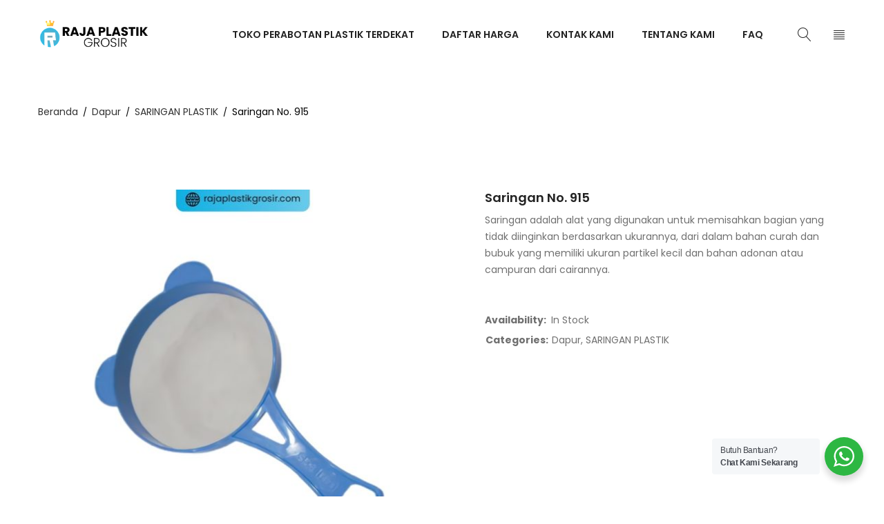

--- FILE ---
content_type: text/html; charset=UTF-8
request_url: https://rajaplastikgrosir.com/product/saringan-no-915/
body_size: 17043
content:
<!DOCTYPE html>
<html dir="ltr" lang="id" prefix="og: https://ogp.me/ns#">
<head>
		<meta charset="UTF-8" />

			<meta name="viewport" content="width=device-width, initial-scale=1.0, maximum-scale=1" />
	
	<link rel="profile" href="//gmpg.org/xfn/11" />
	<title>Saringan No. 915 - TOKO GROSIR PERABOTAN PLASTIK RUMAH TANGGA TERDEKAT</title>

		<!-- All in One SEO 4.9.3 - aioseo.com -->
	<meta name="description" content="Saringan adalah alat yang digunakan untuk memisahkan bagian yang tidak diinginkan berdasarkan ukurannya, dari dalam bahan curah dan bubuk yang memiliki ukuran partikel kecil dan bahan adonan atau campuran dari cairannya." />
	<meta name="robots" content="max-image-preview:large" />
	<link rel="canonical" href="https://rajaplastikgrosir.com/product/saringan-no-915/" />
	<meta name="generator" content="All in One SEO (AIOSEO) 4.9.3" />
		<meta property="og:locale" content="id_ID" />
		<meta property="og:site_name" content="TOKO GROSIR PERABOTAN PLASTIK RUMAH TANGGA TERDEKAT - Jual Aneka Perabot Plastik Rumah Tangga dengan Harga Grosir" />
		<meta property="og:type" content="article" />
		<meta property="og:title" content="Saringan No. 915 - TOKO GROSIR PERABOTAN PLASTIK RUMAH TANGGA TERDEKAT" />
		<meta property="og:description" content="Saringan adalah alat yang digunakan untuk memisahkan bagian yang tidak diinginkan berdasarkan ukurannya, dari dalam bahan curah dan bubuk yang memiliki ukuran partikel kecil dan bahan adonan atau campuran dari cairannya." />
		<meta property="og:url" content="https://rajaplastikgrosir.com/product/saringan-no-915/" />
		<meta property="og:image" content="https://rajaplastikgrosir.com/wp-content/uploads/2022/06/915.jpg" />
		<meta property="og:image:secure_url" content="https://rajaplastikgrosir.com/wp-content/uploads/2022/06/915.jpg" />
		<meta property="og:image:width" content="960" />
		<meta property="og:image:height" content="960" />
		<meta property="article:published_time" content="2022-06-10T03:52:00+00:00" />
		<meta property="article:modified_time" content="2022-06-10T03:52:01+00:00" />
		<meta name="twitter:card" content="summary" />
		<meta name="twitter:title" content="Saringan No. 915 - TOKO GROSIR PERABOTAN PLASTIK RUMAH TANGGA TERDEKAT" />
		<meta name="twitter:description" content="Saringan adalah alat yang digunakan untuk memisahkan bagian yang tidak diinginkan berdasarkan ukurannya, dari dalam bahan curah dan bubuk yang memiliki ukuran partikel kecil dan bahan adonan atau campuran dari cairannya." />
		<meta name="twitter:image" content="https://rajaplastikgrosir.com/wp-content/uploads/2022/06/915.jpg" />
		<script type="application/ld+json" class="aioseo-schema">
			{"@context":"https:\/\/schema.org","@graph":[{"@type":"BreadcrumbList","@id":"https:\/\/rajaplastikgrosir.com\/product\/saringan-no-915\/#breadcrumblist","itemListElement":[{"@type":"ListItem","@id":"https:\/\/rajaplastikgrosir.com#listItem","position":1,"name":"Home","item":"https:\/\/rajaplastikgrosir.com","nextItem":{"@type":"ListItem","@id":"https:\/\/rajaplastikgrosir.com\/shop-2\/#listItem","name":"Shop"}},{"@type":"ListItem","@id":"https:\/\/rajaplastikgrosir.com\/shop-2\/#listItem","position":2,"name":"Shop","item":"https:\/\/rajaplastikgrosir.com\/shop-2\/","nextItem":{"@type":"ListItem","@id":"https:\/\/rajaplastikgrosir.com\/product-category\/dapur\/#listItem","name":"Dapur"},"previousItem":{"@type":"ListItem","@id":"https:\/\/rajaplastikgrosir.com#listItem","name":"Home"}},{"@type":"ListItem","@id":"https:\/\/rajaplastikgrosir.com\/product-category\/dapur\/#listItem","position":3,"name":"Dapur","item":"https:\/\/rajaplastikgrosir.com\/product-category\/dapur\/","nextItem":{"@type":"ListItem","@id":"https:\/\/rajaplastikgrosir.com\/product-category\/dapur\/saringan\/#listItem","name":"SARINGAN PLASTIK"},"previousItem":{"@type":"ListItem","@id":"https:\/\/rajaplastikgrosir.com\/shop-2\/#listItem","name":"Shop"}},{"@type":"ListItem","@id":"https:\/\/rajaplastikgrosir.com\/product-category\/dapur\/saringan\/#listItem","position":4,"name":"SARINGAN PLASTIK","item":"https:\/\/rajaplastikgrosir.com\/product-category\/dapur\/saringan\/","nextItem":{"@type":"ListItem","@id":"https:\/\/rajaplastikgrosir.com\/product\/saringan-no-915\/#listItem","name":"Saringan No. 915"},"previousItem":{"@type":"ListItem","@id":"https:\/\/rajaplastikgrosir.com\/product-category\/dapur\/#listItem","name":"Dapur"}},{"@type":"ListItem","@id":"https:\/\/rajaplastikgrosir.com\/product\/saringan-no-915\/#listItem","position":5,"name":"Saringan No. 915","previousItem":{"@type":"ListItem","@id":"https:\/\/rajaplastikgrosir.com\/product-category\/dapur\/saringan\/#listItem","name":"SARINGAN PLASTIK"}}]},{"@type":"ItemPage","@id":"https:\/\/rajaplastikgrosir.com\/product\/saringan-no-915\/#itempage","url":"https:\/\/rajaplastikgrosir.com\/product\/saringan-no-915\/","name":"Saringan No. 915 - TOKO GROSIR PERABOTAN PLASTIK RUMAH TANGGA TERDEKAT","description":"Saringan adalah alat yang digunakan untuk memisahkan bagian yang tidak diinginkan berdasarkan ukurannya, dari dalam bahan curah dan bubuk yang memiliki ukuran partikel kecil dan bahan adonan atau campuran dari cairannya.","inLanguage":"id-ID","isPartOf":{"@id":"https:\/\/rajaplastikgrosir.com\/#website"},"breadcrumb":{"@id":"https:\/\/rajaplastikgrosir.com\/product\/saringan-no-915\/#breadcrumblist"},"image":{"@type":"ImageObject","url":"https:\/\/rajaplastikgrosir.com\/wp-content\/uploads\/2022\/06\/915.jpg","@id":"https:\/\/rajaplastikgrosir.com\/product\/saringan-no-915\/#mainImage","width":960,"height":960},"primaryImageOfPage":{"@id":"https:\/\/rajaplastikgrosir.com\/product\/saringan-no-915\/#mainImage"},"datePublished":"2022-06-10T03:52:00+00:00","dateModified":"2022-06-10T03:52:01+00:00"},{"@type":"Organization","@id":"https:\/\/rajaplastikgrosir.com\/#organization","name":"Raja Plastik Grosir","description":"Jual Aneka Perabot Plastik Rumah Tangga dengan Harga Grosir","url":"https:\/\/rajaplastikgrosir.com\/","logo":{"@type":"ImageObject","url":"https:\/\/rajaplastikgrosir.com\/wp-content\/uploads\/2022\/03\/Rajaplastikgrosir.png","@id":"https:\/\/rajaplastikgrosir.com\/product\/saringan-no-915\/#organizationLogo","width":470,"height":150},"image":{"@id":"https:\/\/rajaplastikgrosir.com\/product\/saringan-no-915\/#organizationLogo"}},{"@type":"WebSite","@id":"https:\/\/rajaplastikgrosir.com\/#website","url":"https:\/\/rajaplastikgrosir.com\/","name":"Raja Plastik Grosir","description":"Jual Aneka Perabot Plastik Rumah Tangga dengan Harga Grosir","inLanguage":"id-ID","publisher":{"@id":"https:\/\/rajaplastikgrosir.com\/#organization"}}]}
		</script>
		<!-- All in One SEO -->

<link rel='dns-prefetch' href='//fonts.googleapis.com' />
<link rel='preconnect' href='https://fonts.gstatic.com' crossorigin />
<link rel="alternate" type="application/rss+xml" title="TOKO GROSIR PERABOTAN PLASTIK RUMAH TANGGA TERDEKAT &raquo; Feed" href="https://rajaplastikgrosir.com/feed/" />
<link rel="alternate" type="application/rss+xml" title="TOKO GROSIR PERABOTAN PLASTIK RUMAH TANGGA TERDEKAT &raquo; Umpan Komentar" href="https://rajaplastikgrosir.com/comments/feed/" />
<link rel="alternate" title="oEmbed (JSON)" type="application/json+oembed" href="https://rajaplastikgrosir.com/wp-json/oembed/1.0/embed?url=https%3A%2F%2Frajaplastikgrosir.com%2Fproduct%2Fsaringan-no-915%2F" />
<link rel="alternate" title="oEmbed (XML)" type="text/xml+oembed" href="https://rajaplastikgrosir.com/wp-json/oembed/1.0/embed?url=https%3A%2F%2Frajaplastikgrosir.com%2Fproduct%2Fsaringan-no-915%2F&#038;format=xml" />
		<!-- This site uses the Google Analytics by ExactMetrics plugin v8.11.1 - Using Analytics tracking - https://www.exactmetrics.com/ -->
							<script src="//www.googletagmanager.com/gtag/js?id=G-JEZ3P564H5"  data-cfasync="false" data-wpfc-render="false" type="text/javascript" async></script>
			<script data-cfasync="false" data-wpfc-render="false" type="text/javascript">
				var em_version = '8.11.1';
				var em_track_user = true;
				var em_no_track_reason = '';
								var ExactMetricsDefaultLocations = {"page_location":"https:\/\/rajaplastikgrosir.com\/product\/saringan-no-915\/"};
								if ( typeof ExactMetricsPrivacyGuardFilter === 'function' ) {
					var ExactMetricsLocations = (typeof ExactMetricsExcludeQuery === 'object') ? ExactMetricsPrivacyGuardFilter( ExactMetricsExcludeQuery ) : ExactMetricsPrivacyGuardFilter( ExactMetricsDefaultLocations );
				} else {
					var ExactMetricsLocations = (typeof ExactMetricsExcludeQuery === 'object') ? ExactMetricsExcludeQuery : ExactMetricsDefaultLocations;
				}

								var disableStrs = [
										'ga-disable-G-JEZ3P564H5',
									];

				/* Function to detect opted out users */
				function __gtagTrackerIsOptedOut() {
					for (var index = 0; index < disableStrs.length; index++) {
						if (document.cookie.indexOf(disableStrs[index] + '=true') > -1) {
							return true;
						}
					}

					return false;
				}

				/* Disable tracking if the opt-out cookie exists. */
				if (__gtagTrackerIsOptedOut()) {
					for (var index = 0; index < disableStrs.length; index++) {
						window[disableStrs[index]] = true;
					}
				}

				/* Opt-out function */
				function __gtagTrackerOptout() {
					for (var index = 0; index < disableStrs.length; index++) {
						document.cookie = disableStrs[index] + '=true; expires=Thu, 31 Dec 2099 23:59:59 UTC; path=/';
						window[disableStrs[index]] = true;
					}
				}

				if ('undefined' === typeof gaOptout) {
					function gaOptout() {
						__gtagTrackerOptout();
					}
				}
								window.dataLayer = window.dataLayer || [];

				window.ExactMetricsDualTracker = {
					helpers: {},
					trackers: {},
				};
				if (em_track_user) {
					function __gtagDataLayer() {
						dataLayer.push(arguments);
					}

					function __gtagTracker(type, name, parameters) {
						if (!parameters) {
							parameters = {};
						}

						if (parameters.send_to) {
							__gtagDataLayer.apply(null, arguments);
							return;
						}

						if (type === 'event') {
														parameters.send_to = exactmetrics_frontend.v4_id;
							var hookName = name;
							if (typeof parameters['event_category'] !== 'undefined') {
								hookName = parameters['event_category'] + ':' + name;
							}

							if (typeof ExactMetricsDualTracker.trackers[hookName] !== 'undefined') {
								ExactMetricsDualTracker.trackers[hookName](parameters);
							} else {
								__gtagDataLayer('event', name, parameters);
							}
							
						} else {
							__gtagDataLayer.apply(null, arguments);
						}
					}

					__gtagTracker('js', new Date());
					__gtagTracker('set', {
						'developer_id.dNDMyYj': true,
											});
					if ( ExactMetricsLocations.page_location ) {
						__gtagTracker('set', ExactMetricsLocations);
					}
										__gtagTracker('config', 'G-JEZ3P564H5', {"forceSSL":"true","link_attribution":"true"} );
										window.gtag = __gtagTracker;										(function () {
						/* https://developers.google.com/analytics/devguides/collection/analyticsjs/ */
						/* ga and __gaTracker compatibility shim. */
						var noopfn = function () {
							return null;
						};
						var newtracker = function () {
							return new Tracker();
						};
						var Tracker = function () {
							return null;
						};
						var p = Tracker.prototype;
						p.get = noopfn;
						p.set = noopfn;
						p.send = function () {
							var args = Array.prototype.slice.call(arguments);
							args.unshift('send');
							__gaTracker.apply(null, args);
						};
						var __gaTracker = function () {
							var len = arguments.length;
							if (len === 0) {
								return;
							}
							var f = arguments[len - 1];
							if (typeof f !== 'object' || f === null || typeof f.hitCallback !== 'function') {
								if ('send' === arguments[0]) {
									var hitConverted, hitObject = false, action;
									if ('event' === arguments[1]) {
										if ('undefined' !== typeof arguments[3]) {
											hitObject = {
												'eventAction': arguments[3],
												'eventCategory': arguments[2],
												'eventLabel': arguments[4],
												'value': arguments[5] ? arguments[5] : 1,
											}
										}
									}
									if ('pageview' === arguments[1]) {
										if ('undefined' !== typeof arguments[2]) {
											hitObject = {
												'eventAction': 'page_view',
												'page_path': arguments[2],
											}
										}
									}
									if (typeof arguments[2] === 'object') {
										hitObject = arguments[2];
									}
									if (typeof arguments[5] === 'object') {
										Object.assign(hitObject, arguments[5]);
									}
									if ('undefined' !== typeof arguments[1].hitType) {
										hitObject = arguments[1];
										if ('pageview' === hitObject.hitType) {
											hitObject.eventAction = 'page_view';
										}
									}
									if (hitObject) {
										action = 'timing' === arguments[1].hitType ? 'timing_complete' : hitObject.eventAction;
										hitConverted = mapArgs(hitObject);
										__gtagTracker('event', action, hitConverted);
									}
								}
								return;
							}

							function mapArgs(args) {
								var arg, hit = {};
								var gaMap = {
									'eventCategory': 'event_category',
									'eventAction': 'event_action',
									'eventLabel': 'event_label',
									'eventValue': 'event_value',
									'nonInteraction': 'non_interaction',
									'timingCategory': 'event_category',
									'timingVar': 'name',
									'timingValue': 'value',
									'timingLabel': 'event_label',
									'page': 'page_path',
									'location': 'page_location',
									'title': 'page_title',
									'referrer' : 'page_referrer',
								};
								for (arg in args) {
																		if (!(!args.hasOwnProperty(arg) || !gaMap.hasOwnProperty(arg))) {
										hit[gaMap[arg]] = args[arg];
									} else {
										hit[arg] = args[arg];
									}
								}
								return hit;
							}

							try {
								f.hitCallback();
							} catch (ex) {
							}
						};
						__gaTracker.create = newtracker;
						__gaTracker.getByName = newtracker;
						__gaTracker.getAll = function () {
							return [];
						};
						__gaTracker.remove = noopfn;
						__gaTracker.loaded = true;
						window['__gaTracker'] = __gaTracker;
					})();
									} else {
										console.log("");
					(function () {
						function __gtagTracker() {
							return null;
						}

						window['__gtagTracker'] = __gtagTracker;
						window['gtag'] = __gtagTracker;
					})();
									}
			</script>
							<!-- / Google Analytics by ExactMetrics -->
		<style id='wp-img-auto-sizes-contain-inline-css' type='text/css'>
img:is([sizes=auto i],[sizes^="auto," i]){contain-intrinsic-size:3000px 1500px}
/*# sourceURL=wp-img-auto-sizes-contain-inline-css */
</style>
<style id='wp-emoji-styles-inline-css' type='text/css'>

	img.wp-smiley, img.emoji {
		display: inline !important;
		border: none !important;
		box-shadow: none !important;
		height: 1em !important;
		width: 1em !important;
		margin: 0 0.07em !important;
		vertical-align: -0.1em !important;
		background: none !important;
		padding: 0 !important;
	}
/*# sourceURL=wp-emoji-styles-inline-css */
</style>
<style id='wp-block-library-inline-css' type='text/css'>
:root{--wp-block-synced-color:#7a00df;--wp-block-synced-color--rgb:122,0,223;--wp-bound-block-color:var(--wp-block-synced-color);--wp-editor-canvas-background:#ddd;--wp-admin-theme-color:#007cba;--wp-admin-theme-color--rgb:0,124,186;--wp-admin-theme-color-darker-10:#006ba1;--wp-admin-theme-color-darker-10--rgb:0,107,160.5;--wp-admin-theme-color-darker-20:#005a87;--wp-admin-theme-color-darker-20--rgb:0,90,135;--wp-admin-border-width-focus:2px}@media (min-resolution:192dpi){:root{--wp-admin-border-width-focus:1.5px}}.wp-element-button{cursor:pointer}:root .has-very-light-gray-background-color{background-color:#eee}:root .has-very-dark-gray-background-color{background-color:#313131}:root .has-very-light-gray-color{color:#eee}:root .has-very-dark-gray-color{color:#313131}:root .has-vivid-green-cyan-to-vivid-cyan-blue-gradient-background{background:linear-gradient(135deg,#00d084,#0693e3)}:root .has-purple-crush-gradient-background{background:linear-gradient(135deg,#34e2e4,#4721fb 50%,#ab1dfe)}:root .has-hazy-dawn-gradient-background{background:linear-gradient(135deg,#faaca8,#dad0ec)}:root .has-subdued-olive-gradient-background{background:linear-gradient(135deg,#fafae1,#67a671)}:root .has-atomic-cream-gradient-background{background:linear-gradient(135deg,#fdd79a,#004a59)}:root .has-nightshade-gradient-background{background:linear-gradient(135deg,#330968,#31cdcf)}:root .has-midnight-gradient-background{background:linear-gradient(135deg,#020381,#2874fc)}:root{--wp--preset--font-size--normal:16px;--wp--preset--font-size--huge:42px}.has-regular-font-size{font-size:1em}.has-larger-font-size{font-size:2.625em}.has-normal-font-size{font-size:var(--wp--preset--font-size--normal)}.has-huge-font-size{font-size:var(--wp--preset--font-size--huge)}.has-text-align-center{text-align:center}.has-text-align-left{text-align:left}.has-text-align-right{text-align:right}.has-fit-text{white-space:nowrap!important}#end-resizable-editor-section{display:none}.aligncenter{clear:both}.items-justified-left{justify-content:flex-start}.items-justified-center{justify-content:center}.items-justified-right{justify-content:flex-end}.items-justified-space-between{justify-content:space-between}.screen-reader-text{border:0;clip-path:inset(50%);height:1px;margin:-1px;overflow:hidden;padding:0;position:absolute;width:1px;word-wrap:normal!important}.screen-reader-text:focus{background-color:#ddd;clip-path:none;color:#444;display:block;font-size:1em;height:auto;left:5px;line-height:normal;padding:15px 23px 14px;text-decoration:none;top:5px;width:auto;z-index:100000}html :where(.has-border-color){border-style:solid}html :where([style*=border-top-color]){border-top-style:solid}html :where([style*=border-right-color]){border-right-style:solid}html :where([style*=border-bottom-color]){border-bottom-style:solid}html :where([style*=border-left-color]){border-left-style:solid}html :where([style*=border-width]){border-style:solid}html :where([style*=border-top-width]){border-top-style:solid}html :where([style*=border-right-width]){border-right-style:solid}html :where([style*=border-bottom-width]){border-bottom-style:solid}html :where([style*=border-left-width]){border-left-style:solid}html :where(img[class*=wp-image-]){height:auto;max-width:100%}:where(figure){margin:0 0 1em}html :where(.is-position-sticky){--wp-admin--admin-bar--position-offset:var(--wp-admin--admin-bar--height,0px)}@media screen and (max-width:600px){html :where(.is-position-sticky){--wp-admin--admin-bar--position-offset:0px}}

/*# sourceURL=wp-block-library-inline-css */
</style><style id='global-styles-inline-css' type='text/css'>
:root{--wp--preset--aspect-ratio--square: 1;--wp--preset--aspect-ratio--4-3: 4/3;--wp--preset--aspect-ratio--3-4: 3/4;--wp--preset--aspect-ratio--3-2: 3/2;--wp--preset--aspect-ratio--2-3: 2/3;--wp--preset--aspect-ratio--16-9: 16/9;--wp--preset--aspect-ratio--9-16: 9/16;--wp--preset--color--black: #000000;--wp--preset--color--cyan-bluish-gray: #abb8c3;--wp--preset--color--white: #ffffff;--wp--preset--color--pale-pink: #f78da7;--wp--preset--color--vivid-red: #cf2e2e;--wp--preset--color--luminous-vivid-orange: #ff6900;--wp--preset--color--luminous-vivid-amber: #fcb900;--wp--preset--color--light-green-cyan: #7bdcb5;--wp--preset--color--vivid-green-cyan: #00d084;--wp--preset--color--pale-cyan-blue: #8ed1fc;--wp--preset--color--vivid-cyan-blue: #0693e3;--wp--preset--color--vivid-purple: #9b51e0;--wp--preset--gradient--vivid-cyan-blue-to-vivid-purple: linear-gradient(135deg,rgb(6,147,227) 0%,rgb(155,81,224) 100%);--wp--preset--gradient--light-green-cyan-to-vivid-green-cyan: linear-gradient(135deg,rgb(122,220,180) 0%,rgb(0,208,130) 100%);--wp--preset--gradient--luminous-vivid-amber-to-luminous-vivid-orange: linear-gradient(135deg,rgb(252,185,0) 0%,rgb(255,105,0) 100%);--wp--preset--gradient--luminous-vivid-orange-to-vivid-red: linear-gradient(135deg,rgb(255,105,0) 0%,rgb(207,46,46) 100%);--wp--preset--gradient--very-light-gray-to-cyan-bluish-gray: linear-gradient(135deg,rgb(238,238,238) 0%,rgb(169,184,195) 100%);--wp--preset--gradient--cool-to-warm-spectrum: linear-gradient(135deg,rgb(74,234,220) 0%,rgb(151,120,209) 20%,rgb(207,42,186) 40%,rgb(238,44,130) 60%,rgb(251,105,98) 80%,rgb(254,248,76) 100%);--wp--preset--gradient--blush-light-purple: linear-gradient(135deg,rgb(255,206,236) 0%,rgb(152,150,240) 100%);--wp--preset--gradient--blush-bordeaux: linear-gradient(135deg,rgb(254,205,165) 0%,rgb(254,45,45) 50%,rgb(107,0,62) 100%);--wp--preset--gradient--luminous-dusk: linear-gradient(135deg,rgb(255,203,112) 0%,rgb(199,81,192) 50%,rgb(65,88,208) 100%);--wp--preset--gradient--pale-ocean: linear-gradient(135deg,rgb(255,245,203) 0%,rgb(182,227,212) 50%,rgb(51,167,181) 100%);--wp--preset--gradient--electric-grass: linear-gradient(135deg,rgb(202,248,128) 0%,rgb(113,206,126) 100%);--wp--preset--gradient--midnight: linear-gradient(135deg,rgb(2,3,129) 0%,rgb(40,116,252) 100%);--wp--preset--font-size--small: 13px;--wp--preset--font-size--medium: 20px;--wp--preset--font-size--large: 36px;--wp--preset--font-size--x-large: 42px;--wp--preset--spacing--20: 0.44rem;--wp--preset--spacing--30: 0.67rem;--wp--preset--spacing--40: 1rem;--wp--preset--spacing--50: 1.5rem;--wp--preset--spacing--60: 2.25rem;--wp--preset--spacing--70: 3.38rem;--wp--preset--spacing--80: 5.06rem;--wp--preset--shadow--natural: 6px 6px 9px rgba(0, 0, 0, 0.2);--wp--preset--shadow--deep: 12px 12px 50px rgba(0, 0, 0, 0.4);--wp--preset--shadow--sharp: 6px 6px 0px rgba(0, 0, 0, 0.2);--wp--preset--shadow--outlined: 6px 6px 0px -3px rgb(255, 255, 255), 6px 6px rgb(0, 0, 0);--wp--preset--shadow--crisp: 6px 6px 0px rgb(0, 0, 0);}:where(.is-layout-flex){gap: 0.5em;}:where(.is-layout-grid){gap: 0.5em;}body .is-layout-flex{display: flex;}.is-layout-flex{flex-wrap: wrap;align-items: center;}.is-layout-flex > :is(*, div){margin: 0;}body .is-layout-grid{display: grid;}.is-layout-grid > :is(*, div){margin: 0;}:where(.wp-block-columns.is-layout-flex){gap: 2em;}:where(.wp-block-columns.is-layout-grid){gap: 2em;}:where(.wp-block-post-template.is-layout-flex){gap: 1.25em;}:where(.wp-block-post-template.is-layout-grid){gap: 1.25em;}.has-black-color{color: var(--wp--preset--color--black) !important;}.has-cyan-bluish-gray-color{color: var(--wp--preset--color--cyan-bluish-gray) !important;}.has-white-color{color: var(--wp--preset--color--white) !important;}.has-pale-pink-color{color: var(--wp--preset--color--pale-pink) !important;}.has-vivid-red-color{color: var(--wp--preset--color--vivid-red) !important;}.has-luminous-vivid-orange-color{color: var(--wp--preset--color--luminous-vivid-orange) !important;}.has-luminous-vivid-amber-color{color: var(--wp--preset--color--luminous-vivid-amber) !important;}.has-light-green-cyan-color{color: var(--wp--preset--color--light-green-cyan) !important;}.has-vivid-green-cyan-color{color: var(--wp--preset--color--vivid-green-cyan) !important;}.has-pale-cyan-blue-color{color: var(--wp--preset--color--pale-cyan-blue) !important;}.has-vivid-cyan-blue-color{color: var(--wp--preset--color--vivid-cyan-blue) !important;}.has-vivid-purple-color{color: var(--wp--preset--color--vivid-purple) !important;}.has-black-background-color{background-color: var(--wp--preset--color--black) !important;}.has-cyan-bluish-gray-background-color{background-color: var(--wp--preset--color--cyan-bluish-gray) !important;}.has-white-background-color{background-color: var(--wp--preset--color--white) !important;}.has-pale-pink-background-color{background-color: var(--wp--preset--color--pale-pink) !important;}.has-vivid-red-background-color{background-color: var(--wp--preset--color--vivid-red) !important;}.has-luminous-vivid-orange-background-color{background-color: var(--wp--preset--color--luminous-vivid-orange) !important;}.has-luminous-vivid-amber-background-color{background-color: var(--wp--preset--color--luminous-vivid-amber) !important;}.has-light-green-cyan-background-color{background-color: var(--wp--preset--color--light-green-cyan) !important;}.has-vivid-green-cyan-background-color{background-color: var(--wp--preset--color--vivid-green-cyan) !important;}.has-pale-cyan-blue-background-color{background-color: var(--wp--preset--color--pale-cyan-blue) !important;}.has-vivid-cyan-blue-background-color{background-color: var(--wp--preset--color--vivid-cyan-blue) !important;}.has-vivid-purple-background-color{background-color: var(--wp--preset--color--vivid-purple) !important;}.has-black-border-color{border-color: var(--wp--preset--color--black) !important;}.has-cyan-bluish-gray-border-color{border-color: var(--wp--preset--color--cyan-bluish-gray) !important;}.has-white-border-color{border-color: var(--wp--preset--color--white) !important;}.has-pale-pink-border-color{border-color: var(--wp--preset--color--pale-pink) !important;}.has-vivid-red-border-color{border-color: var(--wp--preset--color--vivid-red) !important;}.has-luminous-vivid-orange-border-color{border-color: var(--wp--preset--color--luminous-vivid-orange) !important;}.has-luminous-vivid-amber-border-color{border-color: var(--wp--preset--color--luminous-vivid-amber) !important;}.has-light-green-cyan-border-color{border-color: var(--wp--preset--color--light-green-cyan) !important;}.has-vivid-green-cyan-border-color{border-color: var(--wp--preset--color--vivid-green-cyan) !important;}.has-pale-cyan-blue-border-color{border-color: var(--wp--preset--color--pale-cyan-blue) !important;}.has-vivid-cyan-blue-border-color{border-color: var(--wp--preset--color--vivid-cyan-blue) !important;}.has-vivid-purple-border-color{border-color: var(--wp--preset--color--vivid-purple) !important;}.has-vivid-cyan-blue-to-vivid-purple-gradient-background{background: var(--wp--preset--gradient--vivid-cyan-blue-to-vivid-purple) !important;}.has-light-green-cyan-to-vivid-green-cyan-gradient-background{background: var(--wp--preset--gradient--light-green-cyan-to-vivid-green-cyan) !important;}.has-luminous-vivid-amber-to-luminous-vivid-orange-gradient-background{background: var(--wp--preset--gradient--luminous-vivid-amber-to-luminous-vivid-orange) !important;}.has-luminous-vivid-orange-to-vivid-red-gradient-background{background: var(--wp--preset--gradient--luminous-vivid-orange-to-vivid-red) !important;}.has-very-light-gray-to-cyan-bluish-gray-gradient-background{background: var(--wp--preset--gradient--very-light-gray-to-cyan-bluish-gray) !important;}.has-cool-to-warm-spectrum-gradient-background{background: var(--wp--preset--gradient--cool-to-warm-spectrum) !important;}.has-blush-light-purple-gradient-background{background: var(--wp--preset--gradient--blush-light-purple) !important;}.has-blush-bordeaux-gradient-background{background: var(--wp--preset--gradient--blush-bordeaux) !important;}.has-luminous-dusk-gradient-background{background: var(--wp--preset--gradient--luminous-dusk) !important;}.has-pale-ocean-gradient-background{background: var(--wp--preset--gradient--pale-ocean) !important;}.has-electric-grass-gradient-background{background: var(--wp--preset--gradient--electric-grass) !important;}.has-midnight-gradient-background{background: var(--wp--preset--gradient--midnight) !important;}.has-small-font-size{font-size: var(--wp--preset--font-size--small) !important;}.has-medium-font-size{font-size: var(--wp--preset--font-size--medium) !important;}.has-large-font-size{font-size: var(--wp--preset--font-size--large) !important;}.has-x-large-font-size{font-size: var(--wp--preset--font-size--x-large) !important;}
/*# sourceURL=global-styles-inline-css */
</style>

<style id='classic-theme-styles-inline-css' type='text/css'>
/*! This file is auto-generated */
.wp-block-button__link{color:#fff;background-color:#32373c;border-radius:9999px;box-shadow:none;text-decoration:none;padding:calc(.667em + 2px) calc(1.333em + 2px);font-size:1.125em}.wp-block-file__button{background:#32373c;color:#fff;text-decoration:none}
/*# sourceURL=/wp-includes/css/classic-themes.min.css */
</style>
<link rel='stylesheet' id='nta-css-popup-css' href='https://rajaplastikgrosir.com/wp-content/plugins/wp-whatsapp/assets/dist/css/style.css?ver=6.9' type='text/css' media='all' />
<link rel='stylesheet' id='rs-plugin-settings-css' href='https://rajaplastikgrosir.com/wp-content/plugins/revslider/public/assets/css/rs6.css?ver=6.4.6' type='text/css' media='all' />
<style id='rs-plugin-settings-inline-css' type='text/css'>
#rs-demo-id {}
/*# sourceURL=rs-plugin-settings-inline-css */
</style>
<link rel='stylesheet' id='js_composer_front-css' href='https://rajaplastikgrosir.com/wp-content/plugins/js_composer/assets/css/js_composer.min.css?ver=6.6.0' type='text/css' media='all' />
<link rel='stylesheet' id='ts-shortcode-css' href='https://rajaplastikgrosir.com/wp-content/plugins/themesky/css/shortcode.css?ver=1.0.5' type='text/css' media='all' />
<link rel='stylesheet' id='owl-carousel-css' href='https://rajaplastikgrosir.com/wp-content/plugins/themesky/css/owl.carousel.css?ver=1.0.5' type='text/css' media='all' />
<link rel='stylesheet' id='woocommerce-layout-css' href='https://rajaplastikgrosir.com/wp-content/plugins/woocommerce/assets/css/woocommerce-layout.css?ver=10.4.3' type='text/css' media='all' />
<link rel='stylesheet' id='woocommerce-smallscreen-css' href='https://rajaplastikgrosir.com/wp-content/plugins/woocommerce/assets/css/woocommerce-smallscreen.css?ver=10.4.3' type='text/css' media='only screen and (max-width: 768px)' />
<link rel='stylesheet' id='woocommerce-general-css' href='https://rajaplastikgrosir.com/wp-content/plugins/woocommerce/assets/css/woocommerce.css?ver=10.4.3' type='text/css' media='all' />
<style id='woocommerce-inline-inline-css' type='text/css'>
.woocommerce form .form-row .required { visibility: visible; }
/*# sourceURL=woocommerce-inline-inline-css */
</style>
<link rel="preload" as="style" href="https://fonts.googleapis.com/css?family=Poppins:400,700,300,600,500&#038;display=swap&#038;ver=1669858717" /><link rel="stylesheet" href="https://fonts.googleapis.com/css?family=Poppins:400,700,300,600,500&#038;display=swap&#038;ver=1669858717" media="print" onload="this.media='all'"><noscript><link rel="stylesheet" href="https://fonts.googleapis.com/css?family=Poppins:400,700,300,600,500&#038;display=swap&#038;ver=1669858717" /></noscript><link rel='stylesheet' id='font-awesome-css' href='https://rajaplastikgrosir.com/wp-content/themes/yoome/css/font-awesome.css?ver=1.1.1' type='text/css' media='all' />
<link rel='stylesheet' id='font-linear-icon-css' href='https://rajaplastikgrosir.com/wp-content/themes/yoome/css/linearicons.css?ver=1.1.1' type='text/css' media='all' />
<link rel='stylesheet' id='yoome-reset-css' href='https://rajaplastikgrosir.com/wp-content/themes/yoome/css/reset.css?ver=1.1.1' type='text/css' media='all' />
<link rel='stylesheet' id='yoome-style-css' href='https://rajaplastikgrosir.com/wp-content/themes/yoome/style.css?ver=1.1.1' type='text/css' media='all' />
<link rel='stylesheet' id='yoome-responsive-css' href='https://rajaplastikgrosir.com/wp-content/themes/yoome/css/responsive.css?ver=1.1.1' type='text/css' media='all' />
<link rel='stylesheet' id='prettyphoto-css' href='https://rajaplastikgrosir.com/wp-content/plugins/js_composer/assets/lib/prettyphoto/css/prettyPhoto.min.css?ver=6.6.0' type='text/css' media='all' />
<link rel='stylesheet' id='yoome-dynamic-css-css' href='https://rajaplastikgrosir.com/wp-content/uploads/yoome.css?ver=1669858717' type='text/css' media='all' />
<script type="text/template" id="tmpl-variation-template">
	<div class="woocommerce-variation-description">{{{ data.variation.variation_description }}}</div>
	<div class="woocommerce-variation-price">{{{ data.variation.price_html }}}</div>
	<div class="woocommerce-variation-availability">{{{ data.variation.availability_html }}}</div>
</script>
<script type="text/template" id="tmpl-unavailable-variation-template">
	<p role="alert">Maaf, produk ini tidak tersedia. Mohon pilih kombinasi yang berbeda.</p>
</script>
<script type="text/javascript" src="https://rajaplastikgrosir.com/wp-content/plugins/google-analytics-dashboard-for-wp/assets/js/frontend-gtag.min.js?ver=8.11.1" id="exactmetrics-frontend-script-js" async="async" data-wp-strategy="async"></script>
<script data-cfasync="false" data-wpfc-render="false" type="text/javascript" id='exactmetrics-frontend-script-js-extra'>/* <![CDATA[ */
var exactmetrics_frontend = {"js_events_tracking":"true","download_extensions":"doc,pdf,ppt,zip,xls,docx,pptx,xlsx","inbound_paths":"[{\"path\":\"\\\/go\\\/\",\"label\":\"affiliate\"},{\"path\":\"\\\/recommend\\\/\",\"label\":\"affiliate\"}]","home_url":"https:\/\/rajaplastikgrosir.com","hash_tracking":"false","v4_id":"G-JEZ3P564H5"};/* ]]> */
</script>
<script type="text/javascript" src="https://rajaplastikgrosir.com/wp-includes/js/jquery/jquery.min.js?ver=3.7.1" id="jquery-core-js"></script>
<script type="text/javascript" src="https://rajaplastikgrosir.com/wp-includes/js/jquery/jquery-migrate.min.js?ver=3.4.1" id="jquery-migrate-js"></script>
<script type="text/javascript" src="https://rajaplastikgrosir.com/wp-content/plugins/revslider/public/assets/js/rbtools.min.js?ver=6.4.4" id="tp-tools-js"></script>
<script type="text/javascript" src="https://rajaplastikgrosir.com/wp-content/plugins/revslider/public/assets/js/rs6.min.js?ver=6.4.6" id="revmin-js"></script>
<script type="text/javascript" src="https://rajaplastikgrosir.com/wp-content/plugins/woocommerce/assets/js/jquery-blockui/jquery.blockUI.min.js?ver=2.7.0-wc.10.4.3" id="wc-jquery-blockui-js" data-wp-strategy="defer"></script>
<script type="text/javascript" id="wc-add-to-cart-js-extra">
/* <![CDATA[ */
var wc_add_to_cart_params = {"ajax_url":"/wp-admin/admin-ajax.php","wc_ajax_url":"/?wc-ajax=%%endpoint%%","i18n_view_cart":"Lihat keranjang","cart_url":"https://rajaplastikgrosir.com/cart-2/","is_cart":"","cart_redirect_after_add":"no"};
//# sourceURL=wc-add-to-cart-js-extra
/* ]]> */
</script>
<script type="text/javascript" src="https://rajaplastikgrosir.com/wp-content/plugins/woocommerce/assets/js/frontend/add-to-cart.min.js?ver=10.4.3" id="wc-add-to-cart-js" data-wp-strategy="defer"></script>
<script type="text/javascript" id="wc-single-product-js-extra">
/* <![CDATA[ */
var wc_single_product_params = {"i18n_required_rating_text":"Silakan pilih rating","i18n_rating_options":["1 bintang dari 5","2 bintang dari 5","3 bintang dari 5","4 bintang dari 5","5 bintang dari 5"],"i18n_product_gallery_trigger_text":"Lihat galeri gambar layar penuh","review_rating_required":"yes","flexslider":{"rtl":false,"animation":"slide","smoothHeight":true,"directionNav":false,"controlNav":"thumbnails","slideshow":false,"animationSpeed":500,"animationLoop":false,"allowOneSlide":false},"zoom_enabled":"","zoom_options":[],"photoswipe_enabled":"","photoswipe_options":{"shareEl":false,"closeOnScroll":false,"history":false,"hideAnimationDuration":0,"showAnimationDuration":0},"flexslider_enabled":""};
//# sourceURL=wc-single-product-js-extra
/* ]]> */
</script>
<script type="text/javascript" src="https://rajaplastikgrosir.com/wp-content/plugins/woocommerce/assets/js/frontend/single-product.min.js?ver=10.4.3" id="wc-single-product-js" defer="defer" data-wp-strategy="defer"></script>
<script type="text/javascript" src="https://rajaplastikgrosir.com/wp-content/plugins/woocommerce/assets/js/js-cookie/js.cookie.min.js?ver=2.1.4-wc.10.4.3" id="wc-js-cookie-js" defer="defer" data-wp-strategy="defer"></script>
<script type="text/javascript" id="woocommerce-js-extra">
/* <![CDATA[ */
var woocommerce_params = {"ajax_url":"/wp-admin/admin-ajax.php","wc_ajax_url":"/?wc-ajax=%%endpoint%%","i18n_password_show":"Tampilkan kata sandi","i18n_password_hide":"Sembunyikan kata sandi"};
//# sourceURL=woocommerce-js-extra
/* ]]> */
</script>
<script type="text/javascript" src="https://rajaplastikgrosir.com/wp-content/plugins/woocommerce/assets/js/frontend/woocommerce.min.js?ver=10.4.3" id="woocommerce-js" defer="defer" data-wp-strategy="defer"></script>
<script type="text/javascript" src="https://rajaplastikgrosir.com/wp-content/plugins/js_composer/assets/js/vendors/woocommerce-add-to-cart.js?ver=6.6.0" id="vc_woocommerce-add-to-cart-js-js"></script>
<script type="text/javascript" src="https://rajaplastikgrosir.com/wp-includes/js/underscore.min.js?ver=1.13.7" id="underscore-js"></script>
<script type="text/javascript" id="wp-util-js-extra">
/* <![CDATA[ */
var _wpUtilSettings = {"ajax":{"url":"/wp-admin/admin-ajax.php"}};
//# sourceURL=wp-util-js-extra
/* ]]> */
</script>
<script type="text/javascript" src="https://rajaplastikgrosir.com/wp-includes/js/wp-util.min.js?ver=6.9" id="wp-util-js"></script>
<script type="text/javascript" id="wc-add-to-cart-variation-js-extra">
/* <![CDATA[ */
var wc_add_to_cart_variation_params = {"wc_ajax_url":"/?wc-ajax=%%endpoint%%","i18n_no_matching_variations_text":"Maaf, tidak ada produk yang cocok dengan pilihan Anda. Silakan pilih kombinasi yang berbeda.","i18n_make_a_selection_text":"Silakan pilih beberapa pilihan produk sebelum menambahkan produk ini ke keranjang Anda.","i18n_unavailable_text":"Maaf, produk ini tidak tersedia. Mohon pilih kombinasi yang berbeda.","i18n_reset_alert_text":"Pilihan telah diatur ulang. Silakan pilih beberapa pilihan produk sebelum menambahkan produk ini ke keranjang."};
//# sourceURL=wc-add-to-cart-variation-js-extra
/* ]]> */
</script>
<script type="text/javascript" src="https://rajaplastikgrosir.com/wp-content/plugins/woocommerce/assets/js/frontend/add-to-cart-variation.min.js?ver=10.4.3" id="wc-add-to-cart-variation-js" defer="defer" data-wp-strategy="defer"></script>
<link rel="https://api.w.org/" href="https://rajaplastikgrosir.com/wp-json/" /><link rel="alternate" title="JSON" type="application/json" href="https://rajaplastikgrosir.com/wp-json/wp/v2/product/15699" /><link rel="EditURI" type="application/rsd+xml" title="RSD" href="https://rajaplastikgrosir.com/xmlrpc.php?rsd" />
<meta name="generator" content="WordPress 6.9" />
<meta name="generator" content="WooCommerce 10.4.3" />
<link rel='shortlink' href='https://rajaplastikgrosir.com/?p=15699' />
<meta name="generator" content="Redux 4.5.10" /><!-- Global site tag (gtag.js) - Google Analytics -->
<script async src="https://www.googletagmanager.com/gtag/js?id=G-DNVSJS8234"></script>
<script>
  window.dataLayer = window.dataLayer || [];
  function gtag(){dataLayer.push(arguments);}
  gtag('js', new Date());

  gtag('config', 'G-DNVSJS8234');
</script><style type="text/css" data-type="vc_shortcodes-custom-css">.vc_custom_1557460536045{padding-top: 30px !important;padding-bottom: 28px !important;}.vc_custom_1560225222688{padding-top: 50px !important;padding-bottom: 20px !important;}.vc_custom_1557201771008{margin-bottom: 20px !important;}</style>	<noscript><style>.woocommerce-product-gallery{ opacity: 1 !important; }</style></noscript>
	<meta name="generator" content="Powered by WPBakery Page Builder - drag and drop page builder for WordPress."/>
<meta name="generator" content="Powered by Slider Revolution 6.4.6 - responsive, Mobile-Friendly Slider Plugin for WordPress with comfortable drag and drop interface." />
<link rel="icon" href="https://rajaplastikgrosir.com/wp-content/uploads/2022/03/cropped-FAV-32x32.png" sizes="32x32" />
<link rel="icon" href="https://rajaplastikgrosir.com/wp-content/uploads/2022/03/cropped-FAV-192x192.png" sizes="192x192" />
<link rel="apple-touch-icon" href="https://rajaplastikgrosir.com/wp-content/uploads/2022/03/cropped-FAV-180x180.png" />
<meta name="msapplication-TileImage" content="https://rajaplastikgrosir.com/wp-content/uploads/2022/03/cropped-FAV-270x270.png" />
<script type="text/javascript">function setREVStartSize(e){
			//window.requestAnimationFrame(function() {				 
				window.RSIW = window.RSIW===undefined ? window.innerWidth : window.RSIW;	
				window.RSIH = window.RSIH===undefined ? window.innerHeight : window.RSIH;	
				try {								
					var pw = document.getElementById(e.c).parentNode.offsetWidth,
						newh;
					pw = pw===0 || isNaN(pw) ? window.RSIW : pw;
					e.tabw = e.tabw===undefined ? 0 : parseInt(e.tabw);
					e.thumbw = e.thumbw===undefined ? 0 : parseInt(e.thumbw);
					e.tabh = e.tabh===undefined ? 0 : parseInt(e.tabh);
					e.thumbh = e.thumbh===undefined ? 0 : parseInt(e.thumbh);
					e.tabhide = e.tabhide===undefined ? 0 : parseInt(e.tabhide);
					e.thumbhide = e.thumbhide===undefined ? 0 : parseInt(e.thumbhide);
					e.mh = e.mh===undefined || e.mh=="" || e.mh==="auto" ? 0 : parseInt(e.mh,0);		
					if(e.layout==="fullscreen" || e.l==="fullscreen") 						
						newh = Math.max(e.mh,window.RSIH);					
					else{					
						e.gw = Array.isArray(e.gw) ? e.gw : [e.gw];
						for (var i in e.rl) if (e.gw[i]===undefined || e.gw[i]===0) e.gw[i] = e.gw[i-1];					
						e.gh = e.el===undefined || e.el==="" || (Array.isArray(e.el) && e.el.length==0)? e.gh : e.el;
						e.gh = Array.isArray(e.gh) ? e.gh : [e.gh];
						for (var i in e.rl) if (e.gh[i]===undefined || e.gh[i]===0) e.gh[i] = e.gh[i-1];
											
						var nl = new Array(e.rl.length),
							ix = 0,						
							sl;					
						e.tabw = e.tabhide>=pw ? 0 : e.tabw;
						e.thumbw = e.thumbhide>=pw ? 0 : e.thumbw;
						e.tabh = e.tabhide>=pw ? 0 : e.tabh;
						e.thumbh = e.thumbhide>=pw ? 0 : e.thumbh;					
						for (var i in e.rl) nl[i] = e.rl[i]<window.RSIW ? 0 : e.rl[i];
						sl = nl[0];									
						for (var i in nl) if (sl>nl[i] && nl[i]>0) { sl = nl[i]; ix=i;}															
						var m = pw>(e.gw[ix]+e.tabw+e.thumbw) ? 1 : (pw-(e.tabw+e.thumbw)) / (e.gw[ix]);					
						newh =  (e.gh[ix] * m) + (e.tabh + e.thumbh);
					}				
					if(window.rs_init_css===undefined) window.rs_init_css = document.head.appendChild(document.createElement("style"));					
					document.getElementById(e.c).height = newh+"px";
					window.rs_init_css.innerHTML += "#"+e.c+"_wrapper { height: "+newh+"px }";				
				} catch(e){
					console.log("Failure at Presize of Slider:" + e)
				}					   
			//});
		  };</script>
<noscript><style> .wpb_animate_when_almost_visible { opacity: 1; }</style></noscript><link rel='stylesheet' id='wc-blocks-style-css' href='https://rajaplastikgrosir.com/wp-content/plugins/woocommerce/assets/client/blocks/wc-blocks.css?ver=wc-10.4.3' type='text/css' media='all' />
<link rel='stylesheet' id='redux-custom-fonts-css' href='//rajaplastikgrosir.com/wp-content/uploads/redux/custom-fonts/fonts.css?ver=1674523010' type='text/css' media='all' />
</head>
<body class="wp-singular product-template-default single single-product postid-15699 wp-theme-yoome theme-yoome woocommerce woocommerce-page woocommerce-no-js wide header-v1 button-radius product-label-rectangle product-style-3 no-wishlist no-compare ts_desktop wpb-js-composer js-comp-ver-6.6.0 vc_responsive product-meta-center load-more-button">

<div id="page" class="hfeed site">

			<!-- Page Slider -->
				
		<!-- Search -->
				<div id="ts-search-sidebar" class="ts-floating-sidebar">
			<div class="overlay"></div>
			<div class="ts-search-by-category ts-sidebar-content woocommerce">
				<h2 class="title">Search </h2>
				<span class="close"></span>
				<form method="get" action="https://rajaplastikgrosir.com/" id="searchform-493">
	<div class="search-table">
		<div class="search-field search-content">
			<input type="text" value="" name="s" id="s-493" placeholder="Search for products" autocomplete="off" />
						<input type="hidden" name="post_type" value="product" />
					</div>
		<div class="search-button">
			<input type="submit" id="searchsubmit-493" value="Search" />
		</div>
	</div>
</form>				<div class="ts-search-result-container"></div>
			</div>
		</div>
				
		<!-- Group Header Button -->
		<div id="group-icon-header" class="ts-floating-sidebar">
		
			<div class="ts-sidebar-content">
				<span class="close"></span>
				
				<div class="logo-wrapper visible-phone">		<div class="logo">
			<a href="https://rajaplastikgrosir.com/">
			<!-- Main logo -->
							<img src="https://rajaplastikgrosir.com/wp-content/uploads/2022/03/Rajaplastikgrosir.png" alt="Raja Plastik Grosir" title="Raja Plastik Grosir" class="normal-logo" />
						
			<!-- Mobile logo -->
							<img src="https://rajaplastikgrosir.com/wp-content/uploads/2022/03/Rajaplastikgrosir.png" alt="Raja Plastik Grosir" title="Raja Plastik Grosir" class="mobile-logo" />
						
			<!-- Mobile menu logo -->
							<img src="https://rajaplastikgrosir.com/wp-content/uploads/2022/03/Rajaplastikgrosir.png" alt="Raja Plastik Grosir" title="Raja Plastik Grosir" class="mobile-menu-logo" />
						
			<!-- Sticky logo -->
							<img src="https://rajaplastikgrosir.com/wp-content/uploads/2022/03/Rajaplastikgrosir.png" alt="Raja Plastik Grosir" title="Raja Plastik Grosir" class="sticky-logo" />
						
						</a>
		</div>
		</div>
				
				<div class="mobile-menu-wrapper ts-menu visible-phone">
					<div class="menu-main-mobile">
						<nav class="mobile-menu"><ul id="menu-main-menu" class="menu"><li id="menu-item-15092" class="menu-item menu-item-type-post_type menu-item-object-page menu-item-home menu-item-15092 ts-normal-menu">
	<a href="https://rajaplastikgrosir.com/"><span class="menu-label">TOKO PERABOTAN PLASTIK TERDEKAT</span></a></li>
<li id="menu-item-15735" class="menu-item menu-item-type-custom menu-item-object-custom menu-item-15735 ts-normal-menu">
	<a href="https://docs.google.com/spreadsheets/d/1LoDKgJZEt9IGIzpYsjZN8tlivp4l2EKY/edit#gid=1412074911"><span class="menu-label">Daftar Harga</span></a></li>
<li id="menu-item-15094" class="menu-item menu-item-type-post_type menu-item-object-page menu-item-15094 ts-normal-menu">
	<a href="https://rajaplastikgrosir.com/kontak-kami/"><span class="menu-label">Kontak Kami</span></a></li>
<li id="menu-item-15093" class="menu-item menu-item-type-post_type menu-item-object-page menu-item-15093 ts-normal-menu">
	<a href="https://rajaplastikgrosir.com/tentang-kami/"><span class="menu-label">Tentang Kami</span></a></li>
<li id="menu-item-15095" class="menu-item menu-item-type-post_type menu-item-object-page menu-item-15095 ts-normal-menu">
	<a href="https://rajaplastikgrosir.com/faq/"><span class="menu-label">FAQ</span></a></li>
</ul></nav>					</div>
					
				</div>
				
				<div class="group-button-header">
										
										
						
					
										
										
									</div>
				
			</div>
			

		</div>
		
		
		<!-- Shopping Cart Floating Sidebar -->
				
		<header class="ts-header has-sticky hidden-cart hidden-wishlist show-search">
	<div class="header-container">
		<div class="header-template">
			<div class="header-middle header-sticky">
				<div class="container">
					
					<div class="logo-wrapper">		<div class="logo">
			<a href="https://rajaplastikgrosir.com/">
			<!-- Main logo -->
							<img src="https://rajaplastikgrosir.com/wp-content/uploads/2022/03/Rajaplastikgrosir.png" alt="Raja Plastik Grosir" title="Raja Plastik Grosir" class="normal-logo" />
						
			<!-- Mobile logo -->
							<img src="https://rajaplastikgrosir.com/wp-content/uploads/2022/03/Rajaplastikgrosir.png" alt="Raja Plastik Grosir" title="Raja Plastik Grosir" class="mobile-logo" />
						
			<!-- Mobile menu logo -->
							<img src="https://rajaplastikgrosir.com/wp-content/uploads/2022/03/Rajaplastikgrosir.png" alt="Raja Plastik Grosir" title="Raja Plastik Grosir" class="mobile-menu-logo" />
						
			<!-- Sticky logo -->
							<img src="https://rajaplastikgrosir.com/wp-content/uploads/2022/03/Rajaplastikgrosir.png" alt="Raja Plastik Grosir" title="Raja Plastik Grosir" class="sticky-logo" />
						
						</a>
		</div>
		</div>
					
					<div class="menu-wrapper menu-right hidden-phone">							
						<div class="ts-menu">
							<nav class="main-menu pc-menu ts-mega-menu-wrapper"><ul id="menu-main-menu-1" class="menu"><li class="menu-item menu-item-type-post_type menu-item-object-page menu-item-home menu-item-15092 ts-normal-menu">
	<a href="https://rajaplastikgrosir.com/"><span class="menu-label">TOKO PERABOTAN PLASTIK TERDEKAT</span></a></li>
<li class="menu-item menu-item-type-custom menu-item-object-custom menu-item-15735 ts-normal-menu">
	<a href="https://docs.google.com/spreadsheets/d/1LoDKgJZEt9IGIzpYsjZN8tlivp4l2EKY/edit#gid=1412074911"><span class="menu-label">Daftar Harga</span></a></li>
<li class="menu-item menu-item-type-post_type menu-item-object-page menu-item-15094 ts-normal-menu">
	<a href="https://rajaplastikgrosir.com/kontak-kami/"><span class="menu-label">Kontak Kami</span></a></li>
<li class="menu-item menu-item-type-post_type menu-item-object-page menu-item-15093 ts-normal-menu">
	<a href="https://rajaplastikgrosir.com/tentang-kami/"><span class="menu-label">Tentang Kami</span></a></li>
<li class="menu-item menu-item-type-post_type menu-item-object-page menu-item-15095 ts-normal-menu">
	<a href="https://rajaplastikgrosir.com/faq/"><span class="menu-label">FAQ</span></a></li>
</ul></nav>						</div>
					</div>
					
					<div class="header-right">
						
						<div class="ts-group-meta-icon-toggle">
							<span class="icon "></span>
						</div>
						
												<div class="search-sidebar-icon search-button">
							<span class="icon "></span>
						</div>
												
												
					</div>
				</div>
			</div>
		</div>	
	</div>
</header>		
		
	
	<div id="main" class="wrapper"><div class="breadcrumb-title-wrapper breadcrumb-v1 no-title" ><div class="breadcrumb-content"><div class="breadcrumb-title"><div class="breadcrumbs"><div class="breadcrumbs-container"><a href="https://rajaplastikgrosir.com">Beranda</a><span>&#47;</span><a href="https://rajaplastikgrosir.com/product-category/dapur/">Dapur</a><span>&#47;</span><a href="https://rajaplastikgrosir.com/product-category/dapur/saringan/">SARINGAN PLASTIK</a><span>&#47;</span>Saringan No. 915</div></div></div></div></div><div class="page-container show_breadcrumb_v1">
	
	<!-- Left Sidebar -->
		
	
	<div id="main-content" class="ts-col-24">	
		<div id="primary" class="site-content">
	
		
			<div class="woocommerce-notices-wrapper"></div><div id="product-15699" class="thumbnail-summary-default no-addtocart no-rating single-no-wishlist single-no-compare product type-product post-15699 status-publish first instock product_cat-dapur product_cat-saringan has-post-thumbnail shipping-taxable product-type-simple">

	<div class="images-thumbnails">

	<div class="images">	<div class="product-label">
		</div>
	<div data-thumb="https://rajaplastikgrosir.com/wp-content/uploads/2022/06/915-300x300.jpg" class="woocommerce-product-gallery__image"><a href="https://rajaplastikgrosir.com/wp-content/uploads/2022/06/915.jpg" class="woocommerce-main-image cloud-zoom zoom on_pc" id='product_zoom' data-rel="position:'inside',showTitle:0,titleOpacity:0.5,lensOpacity:0.5,fixWidth:362,fixThumbWidth:72,fixThumbHeight:72,adjustX: 0, adjustY:-4"><img width="600" height="600" src="https://rajaplastikgrosir.com/wp-content/uploads/2022/06/915-600x600.jpg" class="attachment-woocommerce_single size-woocommerce_single wp-post-image" alt="" title="915" data-caption="" data-src="https://rajaplastikgrosir.com/wp-content/uploads/2022/06/915.jpg" data-large_image="https://rajaplastikgrosir.com/wp-content/uploads/2022/06/915.jpg" data-large_image_width="960" data-large_image_height="960" data-index="0" decoding="async" fetchpriority="high" /></a></div></div>
	
</div>

	<div class="summary entry-summary">
		<h1 class="product_title entry-title">Saringan No. 915</h1><p class="price"></p>
<div class="woocommerce-product-details__short-description">
	<p>Saringan adalah alat yang digunakan untuk memisahkan bagian yang tidak diinginkan berdasarkan ukurannya, dari dalam bahan curah dan bubuk yang memiliki ukuran partikel kecil dan bahan adonan atau campuran dari cairannya.</p>
</div>
<div class="meta-content">	
		<p class="availability stock in-stock" data-original="In Stock" data-class="in-stock">
			<label>Availability:</label>
			<span>In Stock</span>
		</p>	
	<div class="cats-link"><span>Categories:</span><span class="cat-links"><a href="https://rajaplastikgrosir.com/product-category/dapur/" rel="tag">Dapur</a>, <a href="https://rajaplastikgrosir.com/product-category/dapur/saringan/" rel="tag">SARINGAN PLASTIK</a></span></div></div>	</div>

	
		
	<div class="woocommerce-tabs wc-tabs-wrapper">
		<ul class="tabs wc-tabs" role="tablist">
			
				<li class="additional_information_tab" id="tab-title-additional_information" role="tab" aria-controls="tab-additional_information">
					<a href="#tab-additional_information">
						Informasi Tambahan					</a>
				</li>

					</ul>
		
			<div class="woocommerce-Tabs-panel woocommerce-Tabs-panel--additional_information panel entry-content wc-tab" id="tab-additional_information" role="tabpanel" aria-labelledby="tab-title-additional_information">
				

<table class="woocommerce-product-attributes shop_attributes" aria-label="Rincian Produk">
			<tr class="woocommerce-product-attributes-item woocommerce-product-attributes-item--attribute_pa_ukuran">
			<th class="woocommerce-product-attributes-item__label" scope="row">Ukuran</th>
			<td class="woocommerce-product-attributes-item__value"><p>150 X L. 260 X H. 22</p>
</td>
		</tr>
			<tr class="woocommerce-product-attributes-item woocommerce-product-attributes-item--attribute_pa_kuantiti">
			<th class="woocommerce-product-attributes-item__label" scope="row">Kuantiti</th>
			<td class="woocommerce-product-attributes-item__value"><p>32 Doz</p>
</td>
		</tr>
	</table>
			</div>

				
			</div>
	
	

	<section class="related products">

					<h2>Produk Terkait</h2>
				<div class="products">
			
					<section class="product type-product post-15504 status-publish first instock product_cat-alat-makan product_cat-dapur has-post-thumbnail shipping-taxable product-type-simple" data-product_id="15504">
	<div class="product-wrapper">
			
		<div class="thumbnail-wrapper lazy-loading">
			<a href="https://rajaplastikgrosir.com/product/kotak-makan-no-933/">

				<figure class="no-back-image"><img src="https://rajaplastikgrosir.com/wp-content/themes/yoome/images/prod_loading.gif" data-src="https://rajaplastikgrosir.com/wp-content/uploads/2022/06/933-300x300.jpg" class="attachment-shop_catalog wp-post-image ts-lazy-load" alt="" width="300" height="300" /></figure>
			</a>
					<div class="product-label">
		</div>
	<div class="product-group-button one-button no-addtocart" ><div class="button-in quickshop"><a class="quickshop" href="#" data-product_id="15504"><span class="ts-tooltip button-tooltip">Quick view</span></a></div></div>			
		</div>
		<div class="meta-wrapper">
			<h3 class="heading-title product-name"><a href="https://rajaplastikgrosir.com/product/kotak-makan-no-933/">Kotak Makan No. 933</a></h3>
<div class="product-group-button-meta"></div>		</div>
	</div>
</section>
			
					<section class="product type-product post-15437 status-publish instock product_cat-dapur product_cat-nampan has-post-thumbnail shipping-taxable product-type-simple" data-product_id="15437">
	<div class="product-wrapper">
			
		<div class="thumbnail-wrapper lazy-loading">
			<a href="https://rajaplastikgrosir.com/product/cetakan-es-batu-no-8195/">

				<figure class="no-back-image"><img src="https://rajaplastikgrosir.com/wp-content/themes/yoome/images/prod_loading.gif" data-src="https://rajaplastikgrosir.com/wp-content/uploads/2022/06/8195-300x300.jpg" class="attachment-shop_catalog wp-post-image ts-lazy-load" alt="" width="300" height="300" /></figure>
			</a>
					<div class="product-label">
		</div>
	<div class="product-group-button one-button no-addtocart" ><div class="button-in quickshop"><a class="quickshop" href="#" data-product_id="15437"><span class="ts-tooltip button-tooltip">Quick view</span></a></div></div>			
		</div>
		<div class="meta-wrapper">
			<h3 class="heading-title product-name"><a href="https://rajaplastikgrosir.com/product/cetakan-es-batu-no-8195/">Cetakan Es Batu No. 8195</a></h3>
<div class="product-group-button-meta"></div>		</div>
	</div>
</section>
			
					<section class="product type-product post-15508 status-publish instock product_cat-alat-makan product_cat-dapur has-post-thumbnail shipping-taxable product-type-simple" data-product_id="15508">
	<div class="product-wrapper">
			
		<div class="thumbnail-wrapper lazy-loading">
			<a href="https://rajaplastikgrosir.com/product/kotak-makan-piknik-no-901/">

				<figure class="no-back-image"><img src="https://rajaplastikgrosir.com/wp-content/themes/yoome/images/prod_loading.gif" data-src="https://rajaplastikgrosir.com/wp-content/uploads/2022/06/901-300x300.jpg" class="attachment-shop_catalog wp-post-image ts-lazy-load" alt="" width="300" height="300" /></figure>
			</a>
					<div class="product-label">
		</div>
	<div class="product-group-button one-button no-addtocart" ><div class="button-in quickshop"><a class="quickshop" href="#" data-product_id="15508"><span class="ts-tooltip button-tooltip">Quick view</span></a></div></div>			
		</div>
		<div class="meta-wrapper">
			<h3 class="heading-title product-name"><a href="https://rajaplastikgrosir.com/product/kotak-makan-piknik-no-901/">Kotak Makan Piknik No. 901</a></h3>
<div class="product-group-button-meta"></div>		</div>
	</div>
</section>
			
					<section class="product type-product post-15528 status-publish instock product_cat-dapur product_cat-nampan has-post-thumbnail shipping-taxable product-type-simple" data-product_id="15528">
	<div class="product-wrapper">
			
		<div class="thumbnail-wrapper lazy-loading">
			<a href="https://rajaplastikgrosir.com/product/talenan-segi-l-no-066/">

				<figure class="no-back-image"><img src="https://rajaplastikgrosir.com/wp-content/themes/yoome/images/prod_loading.gif" data-src="https://rajaplastikgrosir.com/wp-content/uploads/2022/06/066-300x300.jpg" class="attachment-shop_catalog wp-post-image ts-lazy-load" alt="" width="300" height="300" /></figure>
			</a>
					<div class="product-label">
		</div>
	<div class="product-group-button one-button no-addtocart" ><div class="button-in quickshop"><a class="quickshop" href="#" data-product_id="15528"><span class="ts-tooltip button-tooltip">Quick view</span></a></div></div>			
		</div>
		<div class="meta-wrapper">
			<h3 class="heading-title product-name"><a href="https://rajaplastikgrosir.com/product/talenan-segi-l-no-066/">Talenan “Segi” (L) No. 066</a></h3>
<div class="product-group-button-meta"></div>		</div>
	</div>
</section>
			
					<section class="product type-product post-15442 status-publish last instock product_cat-dapur product_cat-nampan has-post-thumbnail shipping-taxable product-type-simple" data-product_id="15442">
	<div class="product-wrapper">
			
		<div class="thumbnail-wrapper lazy-loading">
			<a href="https://rajaplastikgrosir.com/product/cetakan-es-batu-no-8123/">

				<figure class="no-back-image"><img src="https://rajaplastikgrosir.com/wp-content/themes/yoome/images/prod_loading.gif" data-src="https://rajaplastikgrosir.com/wp-content/uploads/2022/06/8123-300x300.jpg" class="attachment-shop_catalog wp-post-image ts-lazy-load" alt="" width="300" height="300" /></figure>
			</a>
					<div class="product-label">
		</div>
	<div class="product-group-button one-button no-addtocart" ><div class="button-in quickshop"><a class="quickshop" href="#" data-product_id="15442"><span class="ts-tooltip button-tooltip">Quick view</span></a></div></div>			
		</div>
		<div class="meta-wrapper">
			<h3 class="heading-title product-name"><a href="https://rajaplastikgrosir.com/product/cetakan-es-batu-no-8123/">Cetakan Es Batu No. 8123</a></h3>
<div class="product-group-button-meta"></div>		</div>
	</div>
</section>
			
					<section class="product type-product post-15425 status-publish first instock product_cat-dapur product_cat-nampan has-post-thumbnail shipping-taxable product-type-simple" data-product_id="15425">
	<div class="product-wrapper">
			
		<div class="thumbnail-wrapper lazy-loading">
			<a href="https://rajaplastikgrosir.com/product/cetakan-agar-agar-mawar-s-no-355/">

				<figure class="no-back-image"><img src="https://rajaplastikgrosir.com/wp-content/themes/yoome/images/prod_loading.gif" data-src="https://rajaplastikgrosir.com/wp-content/uploads/2022/06/355-300x300.jpg" class="attachment-shop_catalog wp-post-image ts-lazy-load" alt="" width="300" height="300" /></figure>
			</a>
					<div class="product-label">
		</div>
	<div class="product-group-button one-button no-addtocart" ><div class="button-in quickshop"><a class="quickshop" href="#" data-product_id="15425"><span class="ts-tooltip button-tooltip">Quick view</span></a></div></div>			
		</div>
		<div class="meta-wrapper">
			<h3 class="heading-title product-name"><a href="https://rajaplastikgrosir.com/product/cetakan-agar-agar-mawar-s-no-355/">Cetakan Agar-Agar &quot;Mawar&quot; (S) No. 355</a></h3>
<div class="product-group-button-meta"></div>		</div>
	</div>
</section>
			
		</div>
	</section>
	</div>


		
	
		</div>
	</div>
	
	<!-- Right Sidebar -->
		
</div>
<div class="clear"></div>
</div><!-- #main .wrapper -->
<div class="clear"></div>
		<footer id="colophon">
		<div class="footer-container">
						<div class="first-footer-area footer-area">
				<div class="container">
					<p></p>
<p>© Copyright 2022 Raja Plastik Grosir &#8211; All Rights Reserved</p>
				</div>
			</div>
						
					</div>
	</footer>
	</div><!-- #page -->


<script type="speculationrules">
{"prefetch":[{"source":"document","where":{"and":[{"href_matches":"/*"},{"not":{"href_matches":["/wp-*.php","/wp-admin/*","/wp-content/uploads/*","/wp-content/*","/wp-content/plugins/*","/wp-content/themes/yoome/*","/*\\?(.+)"]}},{"not":{"selector_matches":"a[rel~=\"nofollow\"]"}},{"not":{"selector_matches":".no-prefetch, .no-prefetch a"}}]},"eagerness":"conservative"}]}
</script>
<div id="wa"></div><script type="application/ld+json">{"@context":"https://schema.org/","@type":"BreadcrumbList","itemListElement":[{"@type":"ListItem","position":1,"item":{"name":"Beranda","@id":"https://rajaplastikgrosir.com"}},{"@type":"ListItem","position":2,"item":{"name":"Dapur","@id":"https://rajaplastikgrosir.com/product-category/dapur/"}},{"@type":"ListItem","position":3,"item":{"name":"SARINGAN PLASTIK","@id":"https://rajaplastikgrosir.com/product-category/dapur/saringan/"}},{"@type":"ListItem","position":4,"item":{"name":"Saringan No. 915","@id":"https://rajaplastikgrosir.com/product/saringan-no-915/"}}]}</script>	<script type='text/javascript'>
		(function () {
			var c = document.body.className;
			c = c.replace(/woocommerce-no-js/, 'woocommerce-js');
			document.body.className = c;
		})();
	</script>
	<script type="text/javascript" id="ts-shortcode-js-extra">
/* <![CDATA[ */
var ts_shortcode_params = {"ajax_uri":"/wp-admin/admin-ajax.php"};
//# sourceURL=ts-shortcode-js-extra
/* ]]> */
</script>
<script type="text/javascript" src="https://rajaplastikgrosir.com/wp-content/plugins/themesky/js/shortcode.js?ver=1.0.5" id="ts-shortcode-js"></script>
<script type="text/javascript" src="https://rajaplastikgrosir.com/wp-content/plugins/themesky/js/owl.carousel.min.js?ver=1.0.5" id="owl-carousel-js"></script>
<script type="text/javascript" src="https://rajaplastikgrosir.com/wp-content/plugins/wp-whatsapp/assets/dist/js/njt-whatsapp.js?ver=3.7.3" id="nta-wa-libs-js"></script>
<script type="text/javascript" id="nta-js-global-js-extra">
/* <![CDATA[ */
var njt_wa_global = {"ajax_url":"https://rajaplastikgrosir.com/wp-admin/admin-ajax.php","nonce":"d7056da43b","defaultAvatarSVG":"\u003Csvg width=\"48px\" height=\"48px\" class=\"nta-whatsapp-default-avatar\" version=\"1.1\" id=\"Layer_1\" xmlns=\"http://www.w3.org/2000/svg\" xmlns:xlink=\"http://www.w3.org/1999/xlink\" x=\"0px\" y=\"0px\"\n            viewBox=\"0 0 512 512\" style=\"enable-background:new 0 0 512 512;\" xml:space=\"preserve\"\u003E\n            \u003Cpath style=\"fill:#EDEDED;\" d=\"M0,512l35.31-128C12.359,344.276,0,300.138,0,254.234C0,114.759,114.759,0,255.117,0\n            S512,114.759,512,254.234S395.476,512,255.117,512c-44.138,0-86.51-14.124-124.469-35.31L0,512z\"/\u003E\n            \u003Cpath style=\"fill:#55CD6C;\" d=\"M137.71,430.786l7.945,4.414c32.662,20.303,70.621,32.662,110.345,32.662\n            c115.641,0,211.862-96.221,211.862-213.628S371.641,44.138,255.117,44.138S44.138,137.71,44.138,254.234\n            c0,40.607,11.476,80.331,32.662,113.876l5.297,7.945l-20.303,74.152L137.71,430.786z\"/\u003E\n            \u003Cpath style=\"fill:#FEFEFE;\" d=\"M187.145,135.945l-16.772-0.883c-5.297,0-10.593,1.766-14.124,5.297\n            c-7.945,7.062-21.186,20.303-24.717,37.959c-6.179,26.483,3.531,58.262,26.483,90.041s67.09,82.979,144.772,105.048\n            c24.717,7.062,44.138,2.648,60.028-7.062c12.359-7.945,20.303-20.303,22.952-33.545l2.648-12.359\n            c0.883-3.531-0.883-7.945-4.414-9.71l-55.614-25.6c-3.531-1.766-7.945-0.883-10.593,2.648l-22.069,28.248\n            c-1.766,1.766-4.414,2.648-7.062,1.766c-15.007-5.297-65.324-26.483-92.69-79.448c-0.883-2.648-0.883-5.297,0.883-7.062\n            l21.186-23.834c1.766-2.648,2.648-6.179,1.766-8.828l-25.6-57.379C193.324,138.593,190.676,135.945,187.145,135.945\"/\u003E\n        \u003C/svg\u003E","defaultAvatarUrl":"https://rajaplastikgrosir.com/wp-content/plugins/wp-whatsapp/assets/img/whatsapp_logo.svg","timezone":"+00:00","i18n":{"online":"Online","offline":"Offline"},"urlSettings":{"onDesktop":"api","onMobile":"api","openInNewTab":"ON"}};
//# sourceURL=nta-js-global-js-extra
/* ]]> */
</script>
<script type="text/javascript" src="https://rajaplastikgrosir.com/wp-content/plugins/wp-whatsapp/assets/js/whatsapp-button.js?ver=3.7.3" id="nta-js-global-js"></script>
<script type="text/javascript" src="https://rajaplastikgrosir.com/wp-content/plugins/woocommerce/assets/js/sourcebuster/sourcebuster.min.js?ver=10.4.3" id="sourcebuster-js-js"></script>
<script type="text/javascript" id="wc-order-attribution-js-extra">
/* <![CDATA[ */
var wc_order_attribution = {"params":{"lifetime":1.0e-5,"session":30,"base64":false,"ajaxurl":"https://rajaplastikgrosir.com/wp-admin/admin-ajax.php","prefix":"wc_order_attribution_","allowTracking":true},"fields":{"source_type":"current.typ","referrer":"current_add.rf","utm_campaign":"current.cmp","utm_source":"current.src","utm_medium":"current.mdm","utm_content":"current.cnt","utm_id":"current.id","utm_term":"current.trm","utm_source_platform":"current.plt","utm_creative_format":"current.fmt","utm_marketing_tactic":"current.tct","session_entry":"current_add.ep","session_start_time":"current_add.fd","session_pages":"session.pgs","session_count":"udata.vst","user_agent":"udata.uag"}};
//# sourceURL=wc-order-attribution-js-extra
/* ]]> */
</script>
<script type="text/javascript" src="https://rajaplastikgrosir.com/wp-content/plugins/woocommerce/assets/js/frontend/order-attribution.min.js?ver=10.4.3" id="wc-order-attribution-js"></script>
<script type="text/javascript" src="https://rajaplastikgrosir.com/wp-content/themes/yoome/js/jquery.throttle-debounce.min.js?ver=1.1.1" id="jquery-throttle-debounce-js"></script>
<script type="text/javascript" id="yoome-script-js-extra">
/* <![CDATA[ */
var yoome_params = {"ajax_url":"/wp-admin/admin-ajax.php","sticky_header":"1","responsive":"1","ajax_search":"1","show_cart_after_adding":"1","add_to_cart_effect":"","menu_hover_style":"default","shop_loading_type":"load-more-button"};
//# sourceURL=yoome-script-js-extra
/* ]]> */
</script>
<script type="text/javascript" src="https://rajaplastikgrosir.com/wp-content/themes/yoome/js/main.js?ver=1.1.1" id="yoome-script-js"></script>
<script type="text/javascript" src="https://rajaplastikgrosir.com/wp-content/themes/yoome/js/single-product.js?ver=1.1.1" id="yoome-single-product-js"></script>
<script type="text/javascript" src="https://rajaplastikgrosir.com/wp-content/themes/yoome/js/cloud-zoom.js?ver=1.1.1" id="cloud-zoom-js"></script>
<script type="text/javascript" src="https://rajaplastikgrosir.com/wp-content/themes/yoome/js/jquery.sticky.js?ver=1.1.1" id="jquery-sticky-js"></script>
<script type="text/javascript" id="nta-js-popup-js-extra">
/* <![CDATA[ */
var njt_wa = {"gdprStatus":"","accounts":[{"accountId":15812,"accountName":"Didin Komarudin","avatar":"","number":"+6285218286176","title":"Sales & Marketing","predefinedText":"Permisi, Pak Didin. Saya pengunjung rajaplastikgrosir.com ingin bertanya mengenai produk-produk yang bapak jual. Terimakasih.","willBeBackText":"I will be back in [njwa_time_work]","dayOffsText":"I will be back soon","isAlwaysAvailable":"ON","daysOfWeekWorking":{"sunday":{"isWorkingOnDay":"OFF","workHours":[{"startTime":"08:00","endTime":"17:30"}]},"monday":{"isWorkingOnDay":"OFF","workHours":[{"startTime":"08:00","endTime":"17:30"}]},"tuesday":{"isWorkingOnDay":"OFF","workHours":[{"startTime":"08:00","endTime":"17:30"}]},"wednesday":{"isWorkingOnDay":"OFF","workHours":[{"startTime":"08:00","endTime":"17:30"}]},"thursday":{"isWorkingOnDay":"OFF","workHours":[{"startTime":"08:00","endTime":"17:30"}]},"friday":{"isWorkingOnDay":"OFF","workHours":[{"startTime":"08:00","endTime":"17:30"}]},"saturday":{"isWorkingOnDay":"OFF","workHours":[{"startTime":"08:00","endTime":"17:30"}]}}},{"accountId":15813,"accountName":"Muhammad Idris","avatar":"","number":"+6285218286158","title":"Sales & Marketing","predefinedText":"Permisi, Pak Idris. Saya pengunjung rajaplastikgrosir.com ingin bertanya mengenai produk-produk yang bapak jual. Terimakasih.","willBeBackText":"I will be back in [njwa_time_work]","dayOffsText":"I will be back soon","isAlwaysAvailable":"ON","daysOfWeekWorking":{"sunday":{"isWorkingOnDay":"OFF","workHours":[{"startTime":"08:00","endTime":"17:30"}]},"monday":{"isWorkingOnDay":"OFF","workHours":[{"startTime":"08:00","endTime":"17:30"}]},"tuesday":{"isWorkingOnDay":"OFF","workHours":[{"startTime":"08:00","endTime":"17:30"}]},"wednesday":{"isWorkingOnDay":"OFF","workHours":[{"startTime":"08:00","endTime":"17:30"}]},"thursday":{"isWorkingOnDay":"OFF","workHours":[{"startTime":"08:00","endTime":"17:30"}]},"friday":{"isWorkingOnDay":"OFF","workHours":[{"startTime":"08:00","endTime":"17:30"}]},"saturday":{"isWorkingOnDay":"OFF","workHours":[{"startTime":"08:00","endTime":"17:30"}]}}},{"accountId":15762,"accountName":"Rahmat Purwa","avatar":"","number":"+6282184497726","title":"Sales & Marketing","predefinedText":"Assalamu'alaikum, Pak Rahmat. Saya pengunjung rajaplastikgrosir.com ingin bertanya mengenai produk-produk yang bapak jual. Terimakasih.","willBeBackText":"I will be back in [njwa_time_work]","dayOffsText":"I will be back soon","isAlwaysAvailable":"ON","daysOfWeekWorking":{"sunday":{"isWorkingOnDay":"OFF","workHours":[{"startTime":"08:00","endTime":"17:30"}]},"monday":{"isWorkingOnDay":"OFF","workHours":[{"startTime":"08:00","endTime":"17:30"}]},"tuesday":{"isWorkingOnDay":"OFF","workHours":[{"startTime":"08:00","endTime":"17:30"}]},"wednesday":{"isWorkingOnDay":"OFF","workHours":[{"startTime":"08:00","endTime":"17:30"}]},"thursday":{"isWorkingOnDay":"OFF","workHours":[{"startTime":"08:00","endTime":"17:30"}]},"friday":{"isWorkingOnDay":"OFF","workHours":[{"startTime":"08:00","endTime":"17:30"}]},"saturday":{"isWorkingOnDay":"OFF","workHours":[{"startTime":"08:00","endTime":"17:30"}]}}}],"options":{"display":{"displayCondition":"excludePages","includePages":[],"excludePages":[],"includePosts":[],"showOnDesktop":"ON","showOnMobile":"ON","time_symbols":"h:m"},"styles":{"title":"Mulai Percakapan","responseText":"Tim Marketing Kami Akan Menjawab Dalam Beberapa Menit","description":"Hi! Klik salah satu nomor \u003Cstrong\u003EMarketing\u003C/strong\u003E kami untuk chat di \u003Cstrong\u003EWhatsApp\u003C/strong\u003E","backgroundColor":"#2db742","textColor":"#fff","titleSize":18,"accountNameSize":14,"descriptionTextSize":12,"regularTextSize":11,"scrollHeight":"500","isShowScroll":"OFF","isShowResponseText":"OFF","btnLabel":"Butuh Bantuan?\u003Cbr\u003E\u003Cstrong\u003EChat Kami Sekarang\u003C/strong\u003E","btnLabelWidth":"156","btnPosition":"right","btnLeftDistance":"30","btnRightDistance":"30","btnBottomDistance":"30","isShowBtnLabel":"ON","isShowGDPR":"OFF","gdprContent":"Please accept our \u003Ca href=\"https://ninjateam.org/privacy-policy/\"\u003Eprivacy policy\u003C/a\u003E first to start a conversation.","isShowPoweredBy":"ON"},"analytics":{"enabledGoogle":"OFF","enabledFacebook":"OFF","enabledGoogleGA4":"OFF"}}};
//# sourceURL=nta-js-popup-js-extra
/* ]]> */
</script>
<script type="text/javascript" src="https://rajaplastikgrosir.com/wp-content/plugins/wp-whatsapp/assets/js/whatsapp-popup.js?ver=3.7.3" id="nta-js-popup-js"></script>
<script id="wp-emoji-settings" type="application/json">
{"baseUrl":"https://s.w.org/images/core/emoji/17.0.2/72x72/","ext":".png","svgUrl":"https://s.w.org/images/core/emoji/17.0.2/svg/","svgExt":".svg","source":{"concatemoji":"https://rajaplastikgrosir.com/wp-includes/js/wp-emoji-release.min.js?ver=6.9"}}
</script>
<script type="module">
/* <![CDATA[ */
/*! This file is auto-generated */
const a=JSON.parse(document.getElementById("wp-emoji-settings").textContent),o=(window._wpemojiSettings=a,"wpEmojiSettingsSupports"),s=["flag","emoji"];function i(e){try{var t={supportTests:e,timestamp:(new Date).valueOf()};sessionStorage.setItem(o,JSON.stringify(t))}catch(e){}}function c(e,t,n){e.clearRect(0,0,e.canvas.width,e.canvas.height),e.fillText(t,0,0);t=new Uint32Array(e.getImageData(0,0,e.canvas.width,e.canvas.height).data);e.clearRect(0,0,e.canvas.width,e.canvas.height),e.fillText(n,0,0);const a=new Uint32Array(e.getImageData(0,0,e.canvas.width,e.canvas.height).data);return t.every((e,t)=>e===a[t])}function p(e,t){e.clearRect(0,0,e.canvas.width,e.canvas.height),e.fillText(t,0,0);var n=e.getImageData(16,16,1,1);for(let e=0;e<n.data.length;e++)if(0!==n.data[e])return!1;return!0}function u(e,t,n,a){switch(t){case"flag":return n(e,"\ud83c\udff3\ufe0f\u200d\u26a7\ufe0f","\ud83c\udff3\ufe0f\u200b\u26a7\ufe0f")?!1:!n(e,"\ud83c\udde8\ud83c\uddf6","\ud83c\udde8\u200b\ud83c\uddf6")&&!n(e,"\ud83c\udff4\udb40\udc67\udb40\udc62\udb40\udc65\udb40\udc6e\udb40\udc67\udb40\udc7f","\ud83c\udff4\u200b\udb40\udc67\u200b\udb40\udc62\u200b\udb40\udc65\u200b\udb40\udc6e\u200b\udb40\udc67\u200b\udb40\udc7f");case"emoji":return!a(e,"\ud83e\u1fac8")}return!1}function f(e,t,n,a){let r;const o=(r="undefined"!=typeof WorkerGlobalScope&&self instanceof WorkerGlobalScope?new OffscreenCanvas(300,150):document.createElement("canvas")).getContext("2d",{willReadFrequently:!0}),s=(o.textBaseline="top",o.font="600 32px Arial",{});return e.forEach(e=>{s[e]=t(o,e,n,a)}),s}function r(e){var t=document.createElement("script");t.src=e,t.defer=!0,document.head.appendChild(t)}a.supports={everything:!0,everythingExceptFlag:!0},new Promise(t=>{let n=function(){try{var e=JSON.parse(sessionStorage.getItem(o));if("object"==typeof e&&"number"==typeof e.timestamp&&(new Date).valueOf()<e.timestamp+604800&&"object"==typeof e.supportTests)return e.supportTests}catch(e){}return null}();if(!n){if("undefined"!=typeof Worker&&"undefined"!=typeof OffscreenCanvas&&"undefined"!=typeof URL&&URL.createObjectURL&&"undefined"!=typeof Blob)try{var e="postMessage("+f.toString()+"("+[JSON.stringify(s),u.toString(),c.toString(),p.toString()].join(",")+"));",a=new Blob([e],{type:"text/javascript"});const r=new Worker(URL.createObjectURL(a),{name:"wpTestEmojiSupports"});return void(r.onmessage=e=>{i(n=e.data),r.terminate(),t(n)})}catch(e){}i(n=f(s,u,c,p))}t(n)}).then(e=>{for(const n in e)a.supports[n]=e[n],a.supports.everything=a.supports.everything&&a.supports[n],"flag"!==n&&(a.supports.everythingExceptFlag=a.supports.everythingExceptFlag&&a.supports[n]);var t;a.supports.everythingExceptFlag=a.supports.everythingExceptFlag&&!a.supports.flag,a.supports.everything||((t=a.source||{}).concatemoji?r(t.concatemoji):t.wpemoji&&t.twemoji&&(r(t.twemoji),r(t.wpemoji)))});
//# sourceURL=https://rajaplastikgrosir.com/wp-includes/js/wp-emoji-loader.min.js
/* ]]> */
</script>
		<div id="ts-quickshop-modal" class="ts-popup-modal">
			<div class="overlay"></div>
			<div class="quickshop-container popup-container">
				<span class="close"></span>
				<div class="quickshop-content"></div>
			</div>
		</div>
		</body>
</html>

--- FILE ---
content_type: text/css
request_url: https://rajaplastikgrosir.com/wp-content/uploads/yoome.css?ver=1669858717
body_size: 16344
content:
	
	
	/*
	1. FONT FAMILY
	2. FONT SIZE
	3. COLORS
	4. RESPONSIVE
	5. FULLWIDTH LAYOUT
	*/
	header .logo img,
	header .logo-header img,
	.ts-sidebar-content .logo img{
		width: 160px;
	}
	.header-v6 .header-middle > .container > .logo-wrapper{
		width: 210px;
	}
			.ts-testimonial-wrapper .rating span:before,
		blockquote .rating span:before,
		.woocommerce .star-rating span:before{
			content: "\53\53\53\53\53";
		}
		.ts-testimonial-wrapper .rating:before,
		blockquote .rating:before,
		.woocommerce .star-rating:before,
		.ts-testimonial-wrapper .rating span:before,
		blockquote .rating span:before,
		.woocommerce .star-rating span:before{
			font-size: 14px;
			line-height: 20px;
		}
		.ts-testimonial-wrapper .rating,
		blockquote .rating,
		.woocommerce .products .star-rating,
		.woocommerce .star-rating{
			height: 20px;
			width: 82px;
		}
		
		.gridlist-toggle a#grid,
	.gridlist-toggle a#list{
		background-image: url(https://rajaplastikgrosir.com/wp-content/themes/yoome/images/grid-list-icon.png);
	}
		
		.gridlist-toggle a#grid:hover,
	.gridlist-toggle a#list:hover,
	.gridlist-toggle a#grid.active,
	.gridlist-toggle a#list.active{
		background-image: url(https://rajaplastikgrosir.com/wp-content/themes/yoome/images/grid-list-icon-hover.png);
	}
		
	
	/******* 1. FONT FAMILY *******/
	
		
	html,
	body,
	label,
	input,
	textarea,
	keygen,
	select,
	button,
	.font-body,
	.hotspot-modal,
	.mc4wp-form-fields label,
	.woocommerce-checkout .checkout .create-account label,
	#ship-to-different-address label,
	form table label,
	.ts-button.fa,
	li.fa,
	.avatar-name a,
	#order_review table .product-name strong,
	.breadcrumb-title-wrapper .breadcrumbs,
	.ts-testimonial-wrapper .author-role,
	.product-group-button .button-tooltip, 
	.woocommerce ul.product_list_widget li a,
	.list-posts article.post_format-post-format-quote blockquote,
	article.single-post .entry-format blockquote,
	body.wpb-js-composer .vc_general.vc_tta-tabs.vc_tta-tabs-position-left .vc_tta-tab a,
	body.wpb-js-composer .vc_general.vc_tta-tabs.vc_tta-tabs-position-right .vc_tta-tab a,
	.ts-testimonial-wrapper .ts-testimonial-wrapper h4.name a,
	.ts-twitter-slider.twitter-content h4.name > a,
	.vc_toggle_default .vc_toggle_title h4,
	.vc_tta-accordion .vc_tta-panel .vc_tta-panel-title,
	.cart_totals table th,
	.woocommerce #order_review table.shop_table tfoot td,
	.woocommerce table.shop_table.order_details tfoot th,
	body.wpb-js-composer .vc_tta-accordion .vc_tta-panel .vc_tta-panel-title > a,
	body.wpb-js-composer .vc_general.vc_tta-tabs .vc_tta-tab > a,
	body .pp_nav .currentTextHolder,
	body .theme-default .nivo-caption,
	.dokan-category-menu .sub-block h3,
	.menu-wrapper nav > ul.menu li .menu-desc,
	body .dataTables_wrapper,
	body .hotspot-moda,
	body .compare-list,
	.ts-milestone h3.subject,
	.ts-banner.style-3 .description,
	body .font-family-body,
	.widget_display_stats > dl dt,
	.ts-banner.style-heading-center .description,
	.ts-banner.style-heading-background .description,
	.rating-wrapper strong.rating,
	.column-tabs ul.tabs li span.count,
	.ts-banner.style-simple-text-2 h3,
	.ts-banner.style-simple-text-3 h3,
	.ts-product-attribute > div.option.text a,
	.ts-banner.style-1 h2,
	.ts-banner .description,
	.step-number .feature-title,
	.default blockquote,
	.ts-banner.style-box-center h3,
	.comment_list_widget blockquote.comment-body,
	table.shop_table.cart .product-subtotal .amount,
	.ts-tiny-cart-wrapper .total > span.amount,
	.ts-tiny-cart-wrapper .subtotal > span.amount,
	.woocommerce .products .product .price,
	.price .amount,
	.product_list_widget .price .amount,
	.total .amount, 
	.cart-subtotal .amount,
	.product-total .amount,
	.product-meta .amount,
	.woocommerce div.product p.price,
	.woocommerce div.product span.price,
	.single-navigation .product-info .price,
	.woocommerce ul#shipping_method li .amount,
	.wishlist_table .product-price .amount,
	.quantity span.amount,
	.ts-product-in-category-tab-wrapper.tab-heading-horizontal-italic .column-tabs ul.tabs li{
		font-family: Poppins;
		font-weight: 400;
		font-style: normal;
		letter-spacing: 0undefined;
	}
	.woocommerce table.shop_table tbody th, 
	.woocommerce table.shop_table tfoot td, 
	.woocommerce table.shop_table tfoot th,
	.woocommerce-cart .cart-collaterals .cart_totals table td:before,
	.cart_list li .cart-item-wrapper a.remove,
	.woocommerce .widget_shopping_cart .cart_list li a.remove,
	.woocommerce.widget_shopping_cart .cart_list li a.remove,
	.ts-milestone h3.subject{
		font-weight: 400;
	}
	blockquote,
	table thead th,
	form label,
	.comment-detail .reply a,
	.comment-detail .edit a,
	.entry-meta-top .date-time, 
	.comment-meta .date-time,
	.widget_recent_entries .post-date,
	.entry-author .author-info .role,
	.avatar-name a,
	.woocommerce div.product p.availability.stock label,
	.woocommerce div.product .sku-wrapper span:not(.sku),
	.brands-link span:not(.brand-links),
	.cats-link span:not(.cat-links),
	.tags-link span:not(.tag-links),
	.ts-social-sharing span,
	.ts-price-table .table-title,
	.woocommerce form .form-row label.inline,
	.ts-blogs .button-readmore.button-text,
	.widget_calendar caption,
	table#wp-calendar thead th,
	.widget_rss .rsswidget,
	.widget_rss cite,
	.wp-caption p.wp-caption-text,
	body div.ppt,
	.woocommerce #reviews #reply-title,
	.widget_shopping_cart_content p.total strong,
	.wp-caption p.wp-caption-text,
	.woocommerce div.product .entry-title,
	.ts-blogs-widget-wrapper .post-title
	.cart_list .quantity,
	body #yith-woocompare table.compare-list .add-to-cart td a,
	body table.compare-list tr.price td,
	.woocommerce .checkout-login-coupon-wrapper .woocommerce-info,
	a.button,
	button,
	input[type^="submit"],
	.shopping-cart p.buttons a,
	.woocommerce a.button,
	.woocommerce button.button,
	.woocommerce input.button,
	.woocommerce-page a.button,
	.woocommerce-page button.button,
	.woocommerce-page input.button,
	.woocommerce a.button.alt,
	.woocommerce button.button.alt,
	.woocommerce input.button.alt,
	.woocommerce-page a.button.alt,
	.woocommerce-page button.button.alt,
	.woocommerce-page input.button.alt,
	#content button.button,
	.woocommerce #respond input#submit, 
	div.button a,
	body .yith-woocompare-widget a.compare,
	.woocommerce-account .woocommerce-MyAccount-navigation li a,
	.woocommerce .widget_price_filter .price_slider_amount .button,
	.woocommerce-page .widget_price_filter .price_slider_amount .button,
	.portfolio-info > span:first-child,
	.single-portfolio .social-sharing > span,
	.woocommerce > form > fieldset legend,
	.cloud-zoom-title,
	.woocommerce .quantity input.qty, 
	.quantity input.qty,
	.wishlist_table tr td.product-stock-status span.wishlist-in-stock,
	body .product-edit-new-container .dokan-btn-lg,
	#ts-search-result-container .view-all-wrapper,
	.ts-search-result-container li a span.hightlight,
	.ts-countdown.style-border .counter-wrapper > div .ref-wrapper,
	.vc_pie_chart .vc_pie_chart_value,
	.ts-button.fa,
	.ts-button,
	body a.button-text,
	.single-navigation-1 a,
	.single-navigation-2 a,
	.entry-author .author a,
	.comment-detail .author,
	.woocommerce #reviews #reply-title,
	.woocommerce #reviews #comments > h2,
	.google-map-container .information > h6,
	.vc_column_container .vc_btn,
	.vc_column_container .wpb_button,
	.woocommerce div.product .woocommerce-tabs ul.tabs li > a,
	body.wpb-js-composer .vc_toggle_default .vc_toggle_title h4,
	body.wpb-js-composer .vc_tta-accordion .vc_tta-panel .vc_tta-panel-title > a span,
	body.wpb-js-composer .vc_general.vc_tta-tabs .vc_tta-tab > a span,
	body.wpb-js-composer .vc_general.vc_tta-tabs.vc_tta-tabs-position-left .vc_tta-tab a span,
	body.wpb-js-composer .vc_general.vc_tta-tabs.vc_tta-tabs-position-right .vc_tta-tab a span,
	.title-contact,
	.single-portfolio .single-navigation > div a:first-child,
	#ts-search-sidebar .ts-search-result-container .view-all-wrapper a,
	.ts-search-result-container > p,
	.comment-form-rating label,
	.ts-banner-image .button-link,
	.ts-team-members h3 a,
	.event .title-time .title,
	.portfolio-inner h3 a,
	body h4.wpb_pie_chart_heading,
	.woocommerce-account-fields > p > label,
	.woocommerce #payment ul.payment_methods > li > label,
	.woocommerce div.product form.cart .quantity span,
	.wishlist_table tr td.product-stock-status span,
	.wishlist_table tr td.product-stock-status span.wishlist-in-stock,
	.woocommerce #order_review table.shop_table tfoot th,
	body table.compare-list th,
	.ts-milestone .number,
	.ts-portfolio-wrapper .filter-bar li,
	.counter-wrapper .number,
	.tab-heading-default .column-tabs ul.tabs li,
	.ts-list-of-product-categories-wrapper .button-link,
	.ts-product-in-category-tab-wrapper .column-tabs ul.tabs li,
	.woocommerce .woocommerce-widget-layered-nav-list .woocommerce-widget-layered-nav-list__item a,
	.ts-product-attribute > div:not(.color) a,
	blockquote .author-role .author a,
	.ts-shortcode.title-default .shortcode-heading-wrapper .heading-title,
	.heading-title,
	.woocommerce-shipping-destination strong,
	.ts-shortcode.tab-heading-horizontal .column-tabs ul.tabs li,
	.ts-banner.style-simple-text-2 h2,
	.ts-banner.style-simple-text-4 h3,
	.ts-banner.style-simple-text-4 h2,
	.ts-banner.style-simple-text-3 h2,
	.ts-banner.style-simple-text-3 h4,
	.vc_single_bar .vc_label_units,
	.ts-price-table .table-price,
	.woocommerce div.product form.cart .variations select,
	.ts-active-filters .widget_layered_nav_filters ul li a,
	.widget-title,
	body .widgettitle,
	body .title-categories,
	.ts-banner.style-box-center h2,
	#ts-search-result-container .view-all-wrapper a,
	.ts-feature-wrapper.vertical-image h4,
	.ts-shop-load-more .button,

	.woocommerce span.onsale,
	.woocommerce div.product .images .product-label span.onsale, 
	.woocommerce div.product .images .product-label span.new, 
	.woocommerce div.product .images .product-label span.featured, 
	.woocommerce div.product .images .product-label span.out-of-stock, 
	.woocommerce div.product .images .product-label span,

	.woocommerce .product .product-label .onsale, 
	.woocommerce .product .product-label .new, 
	.woocommerce .product .product-label .featured, 
	.woocommerce .product .product-label .out-of-stock{
		font-family: Poppins;
		font-weight: 700;
		font-style: normal;
		letter-spacing: 0.5undefined;
	}
	@media only screen and (max-width: 767px){
		body .my-account-wrapper .account-control > a,
		#group-icon-header .ts-sidebar-content .group-button-header > div > h6,
		#group-icon-header .ts-sidebar-content .group-button-header > .ts-header-social-icons > span{
			font-family: Poppins;
			font-weight: 700;
			font-style: normal;
			letter-spacing: 0.5undefined;
		}
	}
	.ts-banner.style-box-content-shadow header h2,
	body.error404 article > h1.heading-font-1,
	body.error404 article > h2.heading-font-2,
	.ts-dropcap,
	.ts-countdown .counter-wrapper .number,
	.ts-countdown .counter-wrapper .ref-wrapper,
	.style-border-bottom .heading,
	.ts-header-intro .ts-feature-wrapper.vertical-image h4{
		font-family: Poppins;
		font-weight: 700;
		font-style: normal;
		letter-spacing: 0.5undefined;
	}
	.woocommerce ul.cart_list li a, 
	.woocommerce ul.product_list_widget li a,
	.add-to-cart-popup-content .product-meta a,
	.ts-search-result-container ul li a,
	.widget-container ul.product_list_widget li > a,
	.widget-container ul.product_list_widget li .ts-wg-meta > a,
	.woocommerce .widget-container ul.product_list_widget li .ts-wg-meta > a,
	.widget.ts-products-widget .ts-wg-meta > a,
	.woocommerce ul.product_list_widget .ts-wg-meta > a,
	h3.product-name > a,
	h3.product-name,
	.product-name a,
	ul.wishlist_table .item-details .product-name h3,
	.woocommerce #order_review table.shop_table tbody td.product-name,
	.woocommerce #order_review table.shop_table tfoot td.product-name,
	body #yith-woocompare table.compare-list tr.title td,
	.single-navigation .product-info,
	.group_table a,
	.woocommerce div.product .entry-title{
		font-family: Poppins;
		font-weight: 600;
		font-style: normal;
		letter-spacing: 0.25undefined;
	}

	h1,h2,h3,
	.h1,.h2,.h3,
	h1.wpb_heading,
	h2.wpb_heading,
	h4,h5,h6,
	.h4,.h5,.h6,
	h3.wpb_heading,
	h4.wpb_heading,
	h5.wpb_heading,
	h6.wpb_heading,
	.ts-heading > h1,
	.ts-heading > h2,
	.ts-heading > h3,
	.ts-heading > h4,
	.breadcrumb-title-wrapper.breadcrumb-v1 .breadcrumb-title > h1,
	.breadcrumb-title-wrapper.breadcrumb-v2 .breadcrumb-title > h1,
	.table-title-2,
	.table-title,
	.ts-banner.style-2 h2,
	.ts-banner.style-heading-line h2,
	.ts-banner.style-1 h3,
	.ts-testimonial-wrapper .byline,
	.category-name h3,
	.ts-product-brand-wrapper .item h3,
	.widget-container .post_list_widget > li h4.entry-title,
	.heading-tab .heading-title,
	.shortcode-heading-wrapper .heading-title,
	.heading-wrapper > h2, 
	.heading-shortcode > h3,
	html body > h1,
	body div.ppt,
	#order_review_heading,
	.widget.ts-products-widget > .widgettitle,
	.ts-sidebar-content h4.title,
	.theme-title .heading-title,
	.comments-title .heading-title,
	#comment-wrapper .heading-title,
	body .ts-footer-block .widget .widgettitle,
	body .ts-footer-block .widget-title,
	.ts-shortcode.title-default .shortcode-heading-wrapper .heading-title,
	.breadcrumb-title h1,
	#customer_login h2,
	.woocommerce-account div.woocommerce > h2,
	.account-content h2,
	.woocommerce-MyAccount-content > h2,
	.woocommerce div.wishlist-title h2,
	.woocommerce-customer-details > h2,
	.woocommerce-order-details > h2,
	.woocommerce .cross-sells > h2,
	.woocommerce .up-sells > h2,
	.woocommerce .related > h2,
	.woocommerce-additional-fields > h3,
	header.woocommerce-Address-title > h3,
	.wp-caption p.wp-caption-text,
	.cart-collaterals .cart_totals > h2,
	.woocommerce-billing-fields > h3,
	.related > h2,
	.theme-title > h3, 
	.cross-sells > h2, 
	.up-sells > h2, 
	.vertical-number .big-number,
	.ts-banner header h3, 
	.ts-banner header h2,
	.h1-thin strong,
	.step-number .big-number,
	.tab-heading-horizontal-center .column-tabs ul.tabs li{
		font-family: Poppins;
		font-weight: 700;
		font-style: normal;
		letter-spacing: 0undefined;
	}
	.h1-thin,
	.ts-banner.style-box-image-shadow h3,
	.ts-banner.style-box-image h3{
		font-family: Poppins;
		font-weight: 300;
		font-style: normal;
		letter-spacing: inherit;
	}

	header .menu-wrapper nav > ul.menu > li > a,
	header .menu-wrapper nav > ul > li > a,
	.mobile-menu-wrapper nav > ul > li > a,
	.ts-menu-widget nav.vertical-menu > ul > li > a{
		font-family: Poppins;
		font-weight: 600;
		font-style: normal;
		letter-spacing: 0undefined;
	}
	header .menu-wrapper nav > ul.menu > li:hover > a,
	header .menu-wrapper nav > ul.menu > li.current-menu-item > a,
	header .menu-wrapper nav > ul.menu > li.current_page_parent > a,
	header .menu-wrapper nav > ul.menu > li.current-menu-parent > a,
	header .menu-wrapper nav > ul.menu > li.current_page_item > a,
	header .menu-wrapper nav > ul.menu > li.current-menu-ancestor > a,
	header .menu-wrapper nav > ul.menu > li.current-page-ancestor > a,
	header .menu-wrapper nav > ul.menu li.current-product_cat-ancestor > a,
	.ts-menu-widget nav.vertical-menu > ul > li:hover > a{
		font-family: Poppins;
		font-weight: 600;
	}
	header .menu-wrapper nav > ul.menu ul.sub-menu > li > a,
	header .menu-wrapper nav div.list-link li > a,
	header .menu-wrapper nav > ul.menu li.widget_nav_menu li > a,
	.widget_nav_menu .menu > li > a,
	.mobile-menu-wrapper .mobile-menu li > a,
	.menu div.list-link li > a{
		font-family: Poppins;
		font-weight: 500;
		font-style: normal;
		letter-spacing: 0undefined;
	}
	
	/******* 2. FONT SIZE *******/
	html,
	body,
	select option,
	.ts-testimonial-wrapper .author-role,
	.woocommerce div.product p.price,
	.woocommerce div.product p.availability.stock,
	.mc4wp-form-fields label,
	ul li .ts-megamenu-container,
	.comment-text,
	.woocommerce .order_details li,
	.comment_list_widget .comment-body,
	.post_list_widget .excerpt,
	.list-posts article.post_format-post-format-quote blockquote,
	article.single-post .entry-format blockquote,
	.woocommerce ul.products li.product .price del,
	.woocommerce ul.products li.product .price,
	.ts-tiny-cart-wrapper .form-content > label,
	.shopping-cart-wrapper .ts-tiny-cart-wrapper,
	.widget_calendar th,
	.widget_calendar td,
	.post_list_widget blockquote,
	#ts-search-result-container ul li a,
	#ts-search-result-container .view-all-wrapper a,
	.woocommerce #reviews #comments ol.commentlist li .comment-text p.meta,
	.yith-wcwl-share h4.yith-wcwl-share-title,
	.woocommerce-cart .cart-collaterals .cart_totals table td,
	.woocommerce-cart .cart-collaterals .cart_totals table th,
	.woocommerce table.wishlist_table,
	body table.compare-list tr.image td,
	body table.compare-list tr.price td,
	h3 > label,
	table.woocommerce-checkout-review-order-table th,
	body.wpb-js-composer .vc_tta.vc_general,
	.dokan-category-menu .sub-block h3,
	.woocommerce div.product .woocommerce-tabs .panel,
	.ts-team-members .team-info,
	.ts-banner.style-3 .description,
	.ts-banner.style-heading-center .description,
	.ts-banner.style-heading-background .description,
	.rating-wrapper strong.rating,
	body .wpml-ls-legacy-list-vertical a,
	body .wpml-ls-legacy-list-horizontal ul li a,
	/* COMPARE TABLE */
	body table.compare-list,
	body table.compare-list tr.image th,
	body table.compare-list tr.image td,
	body table.compare-list tr.title th,
	body table.compare-list tr.title td,
	body table.compare-list th,
	body table.compare-list td,
	body table.compare-list th{
		font-size: 14px;
		line-height: 24px;
	}
	body .wpml-ls-legacy-dropdown .wpml-ls-sub-menu a, 
	body .wpml-ls-legacy-dropdown-click .wpml-ls-sub-menu a,
	body .wpml-ls-legacy-dropdown a.wpml-ls-item-toggle, 
	body .wpml-ls-legacy-dropdown-click a.wpml-ls-item-toggle,
	.ts-social-sharing li{
		line-height: 24px;
	}
	.woocommerce .product .product-label .onsale,
	.woocommerce .product .product-label .new,
	.woocommerce .product .product-label .featured,
	.woocommerce .product .product-label .out-of-stock,
	.woocommerce nav.woocommerce-pagination ul li a.next:before,
	.woocommerce nav.woocommerce-pagination ul li a.prev:before,
	.ts-pagination ul li a.prev:before,
	.ts-pagination ul li a.next:before,
	.woocommerce table.my_account_orders td,
	.woocommerce table.shop_table.my_account_orders,
	body .select2-container--default .select2-selection--single .select2-selection__rendered,
	select,
	.item-list .woocommerce .star-rating,
	.woocommerce .item-list .star-rating,
	.woocommerce .list.products .star-rating,
	.vc_toggle_default .vc_toggle_title h4,
	.ts-menu-widget .widget-title-wrapper h3,
	.top-filter-widget-area .widget-title,
	.ts-active-filters .widget_layered_nav_filters .widgettitle{
		font-size: 14px;
	}
	body #pp_full_res{
		line-height: 24px !important;
	}
	.widget-container .tagcloud a{
		font-size: 14px !important;
		line-height: 24px !important;
	}
	.ts-team-members h3,
	.ts-banner.style-simple-text-3 h2,
	.ts-banner.style-simple-text-3 h4,
	.single-portfolio .single-navigation > div a:first-child,
	.ts-shortcode.title-background-primary .shortcode-heading-wrapper .heading-title,
	.ts-list-of-product-categories-wrapper .heading-title,
	.tab-heading-default .column-tabs ul.tabs li,
	.ts-banner.style-box-border header h2,
	.ts-banner.style-box-content-shadow .description,
	.ts-product-in-category-tab-wrapper .column-tabs ul.tabs li,
	.portfolio-inner .item h3,
	.woocommerce div.product form.cart .variations label,
	.ts-blog-videos-wrapper.ts-blogs .blogs > article:not(:first-child) .entry-title,
	.ts-image-box .box-header h4,
	.ts-blogs-wrapper .blogs article.quote blockquote,
	table th{
		font-size: 16px;
	}
	input,
	textarea,
	keygen,
	.single-portfolio .single-navigation > div a,
	.woocommerce form .form-row input.input-text,
	.woocommerce form .form-row textarea,
	.dokan-form-control,
	#add_payment_method table.cart td.actions .coupon .input-text,
	.woocommerce-cart table.cart td.actions .coupon .input-text,
	.woocommerce-checkout table.cart td.actions .coupon .input-text,
	.mailchimp-subscription .mc4wp-alert,
	.cats-portfolio,
	.vc_progress_bar .vc_single_bar .vc_label,
	.woocommerce-columns > h3,
	.mailchimp-subscription .mc4wp-alert{
		font-size: 14px;
		line-height: 30px;/* default */
	}
	footer .widget-container .tagcloud a{
		font-size: 14px !important;
		line-height: 20px;/* default */
	}
	ol li,
	ul li{
		line-height: 22px;/* default */
	}

	dt,
	dd,
	.woocommerce form .form-row label{
		line-height: 18px;/* default */
	}

	h1,
	.h1,
	.ts-milestone .number,
	.step-number .big-number{
		font-size: 60px;
		line-height: 60px;
	}

	h2,
	.h2,
	h1.wpb_heading,
	.ts-heading h1,
	.ts-banner h2,
	.breadcrumb-title-wrapper .breadcrumb-title h1,
	.vc_col-sm-12 .style-vertical .widget-title-wrapper h3,
	.breadcrumb-title-wrapper.breadcrumb-v3 .breadcrumb-title > h1,
	.breadcrumb-title-wrapper.breadcrumb-v4 .breadcrumb-title > h1,
	.ts-shortcode .shortcode-heading-wrapper .heading-title,
	.ts-banner.style-box-image-shadow h3,
	.ts-banner.style-simple-text h3,
	.ts-banner.style-simple-text-3 h3{
		font-size: 48px;
		line-height: 54px;
	}
	.ts-banner.style-default h3,
	.ts-heading.style-big-center h2,
	.ts-banner.style-box-border header h3,
	.ts-shortcode.title-big-center .shortcode-heading-wrapper .heading-title,
	.ts-heading.style-center h1,
	.ts-banner.style-simple-text-4 h3,
	.h3-big{
		font-size: 36px;
		line-height: 40px;
	}
	h3,
	.h3,
	h2.wpb_heading,
	.ts-heading h2,
	.column-tabs .heading-tab .heading-title,
	.ts-shortcode.title-line-before .shortcode-heading-wrapper .heading-title,
	.title-center-line-before .shortcode-heading-wrapper .heading-title,
	.title-line-before .widgettitle,
	.search-no-results .blog-template .alert,
	.breadcrumb-title-wrapper .breadcrumb-title > h1,
	.ts-instagram-shortcode .heading-title,
	.ts-instagram-shortcode .widget-title-wrapper i,
	.ts-product-deals-wrapper .ts-countdown .number,
	.ts-banner.style-box-center h2,
	.ts-banner.style-box-center h3,
	.ts-feature-wrapper.border-box h4,
	.style-box-content-shadow h2,
	.vc_col-sm-12 .vertical-rounded.vertical-button-icon .widget-title,
	.ts-banner.style-simple-text-2 h3,
	body.error404 article > h2.heading-font-2,
	.style-simple-text-background-color .box-content h2,
	.style-simple-text-background-color .box-content h3,
	.vertical-button-text .widget-title,
	.ts-banner.style-box-image h3{
		font-size: 30px;
		line-height: 36px;
	}

	h4,
	.h4,
	h3.wpb_heading,
	.heading-shortcode > h3,
	.heading-wrapper > h2,
	.ts-heading h3,
	#customer_login h2,
	#order_review_heading,
	.theme-title .heading-title,
	.woocommerce-account div.woocommerce > h2,
	.account-content h2,
	.woocommerce-MyAccount-content > h2,
	.woocommerce-customer-details > h2,
	.woocommerce-order-details > h2,
	.woocommerce-billing-fields > h3,
	.woocommerce-additional-fields > h3,
	header.woocommerce-Address-title > h3,
	.woocommerce div.wishlist-title h2,
	.woocommerce .cross-sells > h2, 
	.woocommerce .up-sells > h2, 
	.woocommerce .related > h2,
	.cart-collaterals .cart_totals > h2,
	.ts-price-table.style-1 .table-title,
	.ts-banner h3,
	div.product p.price ins .amount,
	div.product p.price > .amount,
	.order-total .amount,
	.woocommerce div.product .single_variation_wrap p.price, 
	.woocommerce div.product .single_variation_wrap span.price,
	.step-number .feature-title,
	.ts-banner.style-box-image-shadow h2,
	.ts-banner.style-default h2,
	.ts-testimonial-wrapper.style-big blockquote .content,
	.vertical-rounded.text-light .widget-title,
	.vertical-rounded.vertical-button-icon.circle-icon .widget-title,
	.tab-heading-horizontal-center .column-tabs ul.tabs li,
	.ts-shortcode.title-center .shortcode-heading-wrapper .heading-title{
		font-size: 24px;
		line-height: 30px;
	}

	h5,
	.h5,
	h4.wpb_heading,
	h5.wpb_heading,
	.ts-heading h4,
	.ts-price-table.style-1 .table-price,
	.event .title-time .title,
	.ts-price-table .table-title,
	.ts-shortcode.title-default .shortcode-heading-wrapper .heading-title,
	.vc_col-sm-12 .ts-mailchimp-subscription-shortcode .widget-title-wrapper h3,
	.woocommerce .product .category-name h3,
	.woocommerce .list .product .category-name h3,
	.ts-product-brand-wrapper .item .meta-wrapper h3,
	.woocommerce .checkout-login-coupon-wrapper .woocommerce-info,

	.widget-title,
	body footer .widget .widgettitle,
	body footer .widget-title,
	.total .amount,
	.quantity span.amount,
	.entry-content h1.blog-title,
	.ts-tiny-cart-wrapper .total > span.total-title,
	body h4.wpb_pie_chart_heading,
	h3.wpb_heading,
	.mc4wp-form-fields > h2.title,
	.woocommerce div.product .woocommerce-tabs ul.tabs li > a,
	body.wpb-js-composer .vc_general.vc_tta-tabs.vc_tta-tabs-position-left .vc_tta-tab a,
	body.wpb-js-composer .vc_general.vc_tta-tabs.vc_tta-tabs-position-right .vc_tta-tab a,
	.vc_tta-accordion .vc_tta-panel .vc_tta-panel-title a,
	body.wpb-js-composer .vc_general.vc_tta-tabs .vc_tta-tab > a,
	html body > h1,
	.woocommerce div.product .entry-title,
	.woocommerce-account .addresses .title h3, 
	.woocommerce-account .addresses h2, 
	.woocommerce-customer-details .addresses h2,
	.ts-portfolio-wrapper .shortcode-heading-wrapper .heading-title,
	.dropdown-container .cart-number,
	.box-image h4,
	.price,
	.counter-wrapper .number,
	.products.list .product h3,
	.ts-sidebar-content > h2,
	#vertical-menu-sidebar .vertical-menu-heading,
	.ts-testimonial-wrapper blockquote .content,
	table.shop_table.cart:not(.wishlist_table) .amount,
	table.wishlist_table .product-price,
	body table.compare-list tr.price .amount,
	body table.compare-list tr.price del .amount,
	body table.compare-list tr.price td,
	.ts-blogs.item-list .entry-title,
	.title-simple .widgettitle,
	.ts-shortcode.title-simple .shortcode-heading-wrapper .heading-title,
	.tab-heading-horizontal .column-tabs .heading-tab .heading-title,
	.ts-shortcode.title-rotate .shortcode-heading-wrapper > .heading-title,
	.ts-shortcode.title-rotate .heading-tab .heading-title,
	.ts-banner.style-simple-text-2-background-color h3,
	.ts-banner.style-simple-text-2-background-color h4,
	.ts-header-intro .ts-feature-wrapper.vertical-image h4{
		font-size: 18px;
		line-height: 24px;
	}
	.ts-banner.style-simple-text-4 h2,
	.ts-banner.style-simple-text-2 h2,
	body footer h4.widget-title,
	.style-simple-text-background-color .box-content h4,
	h6,.h6{
		font-size: 14px;
		line-height: 20px;
	}
	
	@media only screen and (max-width: 1279px){
		header .logo img,
		header .logo-header img,
		.ts-sidebar-content .logo img{
			width: 144px;
		}
		.header-v6 .header-middle > .container > .logo-wrapper{
			width: 190px;
		}
		h1,
		.h1,
		.ts-milestone .number{
			font-size: 50px;
			line-height: 54px;
		}

		h2,
		.h2,
		h1.wpb_heading,
		.ts-heading h1,
		.step-number .big-number,
		.ts-banner h2,
		.breadcrumb-title-wrapper .breadcrumb-title h1,
		.vc_col-sm-12 .style-vertical .widget-title-wrapper h3,
		.breadcrumb-title-wrapper.breadcrumb-v3 .breadcrumb-title > h1,
		.breadcrumb-title-wrapper.breadcrumb-v4 .breadcrumb-title > h1,
		.ts-shortcode .shortcode-heading-wrapper .heading-title,
		.ts-banner.style-box-image-shadow h3,
		.ts-banner.style-default h3,
		.vertical-button-text .widget-title,
		.ts-banner.style-simple-text h3,
		.ts-banner.style-simple-text-3 h3{
			font-size: 40px;
			line-height: 44px;
		}
		h3,
		.h3,
		h2.wpb_heading,
		.ts-heading h2,
		.heading-wrapper > h2,
		.column-tabs .heading-tab .heading-title,
		.ts-shortcode.title-line-before .shortcode-heading-wrapper .heading-title,
		.title-center-line-before .shortcode-heading-wrapper .heading-title,
		.title-line-before .widgettitle,
		.search-no-results .blog-template .alert,
		.breadcrumb-title-wrapper .breadcrumb-title > h1,
		.ts-instagram-shortcode .heading-title,
		.ts-instagram-shortcode .widget-title-wrapper i,
		.ts-product-deals-wrapper .ts-countdown .number,
		.ts-banner.style-box-center h2,
		.ts-banner.style-box-center h3,
		.ts-feature-wrapper.border-box h4,
		.style-box-content-shadow h2,
		.vc_col-sm-12 .vertical-rounded.vertical-button-icon .widget-title,
		.ts-banner.style-simple-text-2 h3,
		body.error404 article > h2.heading-font-2,
		.style-simple-text-background-color .box-content h2,
		.style-simple-text-background-color .box-content h3,
		.ts-banner.style-default h3,
		.ts-heading.style-big-center h2,
		.ts-banner.style-box-border header h3,
		.ts-shortcode.title-big-center .shortcode-heading-wrapper .heading-title,
		.ts-heading.style-center h1,
		.ts-banner.style-simple-text-4 h3,
		.h3-big{
			font-size: 24px;
			line-height: 28px;
		}

		h4,
		.h4,
		h3.wpb_heading,
		.heading-shortcode > h3,
		.ts-heading h3,
		#customer_login h2,
		#order_review_heading,
		.woocommerce-account div.woocommerce > h2,
		.account-content h2,
		.woocommerce-MyAccount-content > h2,
		.woocommerce-customer-details > h2,
		.woocommerce-order-details > h2,
		.woocommerce-billing-fields > h3,
		.woocommerce-additional-fields > h3,
		header.woocommerce-Address-title > h3,
		.woocommerce div.wishlist-title h2,
		.woocommerce .cross-sells > h2, 
		.woocommerce .up-sells > h2, 
		.woocommerce .related > h2,
		.cart-collaterals .cart_totals > h2,
		.ts-price-table.style-1 .table-title,
		.ts-banner h3,
		div.product p.price ins .amount,
		div.product p.price > .amount,
		.order-total .amount,
		.woocommerce div.product .single_variation_wrap p.price, 
		.woocommerce div.product .single_variation_wrap span.price,
		.ts-product-brand-wrapper .item .meta-wrapper h3,
		.step-number .feature-title,
		.ts-banner.style-box-image-shadow h2,
		.ts-banner.style-default h2,
		.ts-testimonial-wrapper.style-big blockquote .content,
		.vertical-rounded.text-light .widget-title,
		.tab-heading-horizontal-center .column-tabs ul.tabs li,
		.ts-shortcode.title-center .shortcode-heading-wrapper .heading-title,
		.ts-feature-wrapper.vertical-image h4{
			font-size: 22px;
			line-height: 26px;
		}
		
	}
		@media only screen and (max-width: 767px){
		h1,
		.h1,
		.ts-milestone .number{
			font-size: 36px;
			line-height: 40px;
		}

		h2,
		.h2,
		h1.wpb_heading,
		.ts-heading h1,
		.step-number .big-number,
		.ts-banner h2,
		.breadcrumb-title-wrapper .breadcrumb-title h1,
		.vc_col-sm-12 .style-vertical .widget-title-wrapper h3,
		.breadcrumb-title-wrapper.breadcrumb-v3 .breadcrumb-title > h1,
		.breadcrumb-title-wrapper.breadcrumb-v4 .breadcrumb-title > h1,
		.ts-shortcode .shortcode-heading-wrapper .heading-title,
		.ts-banner.style-box-image-shadow h3,
		.ts-banner.style-default h3,
		.vertical-button-text .widget-title,
		.ts-banner.style-simple-text h3,
		.ts-banner.style-simple-text-3 h3{
			font-size: 28px;
			line-height: 32px;
		}
		h3,
		.h3,
		h2.wpb_heading,
		.ts-heading h2,
		.heading-wrapper > h2,
		.column-tabs .heading-tab .heading-title,
		.ts-shortcode.title-line-before .shortcode-heading-wrapper .heading-title,
		.title-center-line-before .shortcode-heading-wrapper .heading-title,
		.title-line-before .widgettitle,
		.search-no-results .blog-template .alert,
		.breadcrumb-title-wrapper .breadcrumb-title > h1,
		.ts-instagram-shortcode .heading-title,
		.ts-instagram-shortcode .widget-title-wrapper i,
		.ts-product-deals-wrapper .ts-countdown .number,
		.ts-banner.style-box-center h2,
		.ts-banner.style-box-center h3,
		.ts-feature-wrapper.border-box h4,
		.style-box-content-shadow h2,
		.vc_col-sm-12 .vertical-rounded.vertical-button-icon .widget-title,
		.ts-banner.style-simple-text-2 h3,
		body.error404 article > h2.heading-font-2,
		.style-simple-text-background-color .box-content h2,
		.style-simple-text-background-color .box-content h3,
		.ts-banner.style-default h3,
		.ts-heading.style-big-center h2,
		.ts-banner.style-box-border header h3,
		.ts-shortcode.title-big-center .shortcode-heading-wrapper .heading-title,
		.ts-heading.style-center h1,
		.ts-banner.style-simple-text-4 h3,
		.h3-big{
			font-size: 24px;
			line-height: 28px;
		}

		h4,
		.h4,
		h3.wpb_heading,
		.heading-shortcode > h3,
		.ts-heading h3,
		#customer_login h2,
		#order_review_heading,
		.woocommerce-account div.woocommerce > h2,
		.account-content h2,
		.woocommerce-MyAccount-content > h2,
		.woocommerce-customer-details > h2,
		.woocommerce-order-details > h2,
		.woocommerce-billing-fields > h3,
		.woocommerce-additional-fields > h3,
		header.woocommerce-Address-title > h3,
		.woocommerce div.wishlist-title h2,
		.woocommerce .cross-sells > h2, 
		.woocommerce .up-sells > h2, 
		.woocommerce .related > h2,
		.cart-collaterals .cart_totals > h2,
		.ts-price-table.style-1 .table-title,
		.ts-banner h3,
		div.product p.price ins .amount,
		div.product p.price > .amount,
		.order-total .amount,
		.woocommerce div.product .single_variation_wrap p.price, 
		.woocommerce div.product .single_variation_wrap span.price,
		.ts-product-brand-wrapper .item .meta-wrapper h3,
		.step-number .feature-title,
		.ts-banner.style-box-image-shadow h2,
		.ts-banner.style-default h2,
		.ts-testimonial-wrapper.style-big blockquote .content,
		.vertical-rounded.text-light .widget-title,
		.tab-heading-horizontal-center .column-tabs ul.tabs li,
		.ts-shortcode.title-center .shortcode-heading-wrapper .heading-title{
			font-size: 20px;
			line-height: 24px;
		}
				
	}
	
	
	/* MENU */
	.mobile-menu-wrapper .mobile-menu li a,
	.mobile-menu-wrapper nav > ul li:before,
	.mobile-menu span.ts-menu-drop-icon{
		font-size: 14px;
		line-height: 20px;
	}
	@media only screen and (max-width: 767px){
		.group-button-header > div > *,
		.header-language,
		.header-currency,
		body .wpml-ls-legacy-dropdown a.wpml-ls-item-toggle, 
		body .wpml-ls-legacy-dropdown-click a.wpml-ls-item-toggle,
		body .wpml-ls-legacy-dropdown .wpml-ls-sub-menu a,
		body .wpml-ls-legacy-dropdown-click .wpml-ls-sub-menu a,
		.header-currency ul li a,
		.wpml-ls .wpml-ls-sub-menu{
			font-size: 14px;
			line-height: 20px;
		}
	}
	.menu-wrapper nav > ul.menu > li > a,
	.menu-wrapper nav > ul > li > a,
	.menu-wrapper nav > ul.menu li:before{
		font-size: 14px;
		line-height: 20px;
	}
	.menu-wrapper nav > ul.menu ul.sub-menu > li > a,
	.menu-wrapper nav div.list-link li > a,
	.menu-wrapper nav > ul.menu li.widget_nav_menu li > a,
	.ts-menu nav .widgettitle,
	.list-link .widgettitle,
	.widget_nav_menu .widgettitle,
	.widget_nav_menu .menu > li > a,
	.menu div.list-link li > a{
		font-size: 14px;
		line-height: 20px;
	}

	/* PRODUCT */
	h3.product-name,
	body table.compare-list tr.title td,
	.single-navigation .product-info > div > span:first-child,
	ul.wishlist_table .item-details .product-name h3{
		font-size: 14px;
		line-height: 20px;
	}
	body .products.list .product h3,
	h3.product-name,
	body table.compare-list tr.title td,
	.product-brands, 
	.woocommerce .products .product .product-categories, 
	.widget.ts-products-widget .product-categories,
	.products .product .product-sku,
	body table.compare-list tr.price .amount,
	body table.compare-list tr.price del .amount,
	body table.compare-list tr.price th,
	body table.compare-list tr.price td,
	.woocommerce .products .product .price,
	.single-navigation .product-info > div > span:first-child,
	ul.wishlist_table .item-details .product-name h3{
		line-height: 20px;
	}
	/* BUTTON */
	.woocommerce a.button.added:before,
	.woocommerce button.button.added:before,
	.woocommerce input.button.added:before,
	a.ts-button,
	a.button,
	button, 
	input[type^="submit"], 
	.woocommerce a.button, 
	.woocommerce button.button, 
	.woocommerce input.button,  
	.woocommerce a.button.alt, 
	.woocommerce button.button.alt, 
	.woocommerce input.button.alt,  
	.woocommerce a.button.disabled, 
	.woocommerce a.button:disabled, 
	.woocommerce a.button:disabled[disabled], 
	.woocommerce button.button.disabled, 
	.woocommerce button.button:disabled, 
	.woocommerce button.button:disabled[disabled], 
	.woocommerce input.button.disabled, 
	.woocommerce input.button:disabled, 
	.woocommerce input.button:disabled[disabled],
	.woocommerce #respond input#submit, 
	.shopping-cart p.buttons a,
	html body.woocommerce table.compare-list tr.add-to-cart td a:before,
	html body #yith-woocompare table.compare-list tr.add-to-cart td a:before,
	.woocommerce-account .woocommerce-MyAccount-navigation li a,
	body .product-edit-new-container .dokan-btn-lg,
	body .yith-woocompare-widget a.compare,
	#ts-search-sidebar .ts-search-result-container .view-all-wrapper a,
	.ts-active-filters .widget_layered_nav_filters ul li a,
	.ts-milestone h3.subject,
	.ts-portfolio-wrapper .filter-bar li,
	.ts-shop-load-more .button,
	/* Compare */
	body #yith-woocompare table.compare-list .add-to-cart td a,
	/* Dokan */
	input[type="submit"].dokan-btn,
	a.dokan-btn,
	.dokan-btn{
		font-size: 14px;
		line-height: 30px;/* default */
	}
	
	/******* 3. COLORS *******/
	
	/* Background Content Color */
	body #main,
	.quantity,
	body.dokan-store #main:before,
	#cboxLoadedContent,
	.shopping-cart-wrapper .dropdown-container:before,
	.header-top .my-account-wrapper .dropdown-container:before,
	body .header-top .wpml-ls-legacy-dropdown .wpml-ls-sub-menu:before,
	body .header-top .wpml-ls-legacy-dropdown-click .wpml-ls-sub-menu:before,
	.header-top .header-currency ul:before,
	.header-vertical .header-left .wpml-ls-legacy-dropdown .wpml-ls-sub-menu:before,
	.header-vertical .header-left .wpml-ls-legacy-dropdown-click .wpml-ls-sub-menu:before,
	.header-vertical .header-left .header-currency ul:before,
	#vertical-menu-sidebar,
	form.checkout div.create-account,
	#main > .page-container,
	body .flexslider .slides,
	body .wpb_gallery_slides.wpb_slider_nivo,
	.ts-floating-sidebar .ts-sidebar-content,
	.ts-popup-modal .popup-container,
	body #ts-search-result-container:before,
	.active-table.style-2 .group-price,
	body .select2-container--default .select2-selection--single .select2-selection__rendered,
	#yith-wcwl-popup-message,
	.image-gallery.loading:before,
	.thumbnail-wrapper .button-in.wishlist a.loading:before,
	.meta-wrapper .button-in.wishlist a.loading:before,
	.thumbnail-wrapper .button-in.compare a.loading:before,
	.meta-wrapper .button-in.compare a.loading:before,
	.woocommerce .add_to_wishlist.loading:before,
	.woocommerce .meta-background .product-wrapper .meta-wrapper,
	.ts-blogs-wrapper.meta-background .entry-content,
	.dataTables_wrapper,
	body > .compare-list,
	.header-v3 .header-bottom:before,
	.single-navigation > div .product-info:before,
	.woocommerce .woocommerce-ordering .orderby ul:before,
	.product-per-page-form ul.perpage ul:before,
	.single-navigation .product-info:before,
	.fashion-slide-bg:before,
	.vc_row .top-filter-widget-area .widget-container > *:not(.widget-title-wrapper),
	#primary > .top-filter-widget-area .widget-container > *:not(.widget-title-wrapper),
	.archive.ajax-pagination .woocommerce > .products.loading:after,

	.dropdown-container ul.cart_list li.loading:before,
	.thumbnail-wrapper .button-in.wishlist > a.loading:before,
	.meta-wrapper .button-in.wishlist > a.loading:before,
	.woocommerce a.button.loading:before,
	.woocommerce button.button.loading:before,
	.woocommerce input.button.loading:before,
	div.blockUI.blockOverlay:before,
	.woocommerce .blockUI.blockOverlay:before,
	.ts-menu-widget nav.vertical-menu,
	.ts-masonry.ts-blogs .article-content,
	.widget-container.ts-menu-widget,
	.google-map-container .information{
		background-color: rgba(255,255,255,1);
	}
	body .prev-button,
	body .next-button{
		background-color: rgba(255,255,255,1) !important;
	}

	/* BODY COLOR */
	.ts-tiny-cart-wrapper ul li div.blockUI.blockOverlay:after,
	.widget_shopping_cart ul li div.blockUI.blockOverlay:after,
	.dropdown-container ul.cart_list li.loading:after,
	.thumbnail-wrapper .button-in.wishlist > a.loading,
	.meta-wrapper .button-in.wishlist > a.loading:after,
	.thumbnail-wrapper .button-in a.loading div.blockUI.blockOverlay:after,
	.meta-wrapper .button-in a.loading div.blockUI.blockOverlay:after,
	.woocommerce a.button.loading:after,
	.woocommerce button.button.loading:after,
	.woocommerce input.button.loading:after,
	.woocommerce .product-wrapper .button-in div.blockUI.blockOverlay:after,
	.woocommerce .summary .yith-wcwl-add-to-wishlist  div.blockUI.blockOverlay:after,

	body,
	.woocommerce .woocommerce-ordering ul li a, 
	.product-per-page-form ul.perpage ul li a,
	.woocommerce-account-fields > p > label,
	.woocommerce #payment ul.payment_methods > li > label,
	.woocommerce div.product p.stock span,
	.wishlist_table tr td.product-stock-status span,
	.wishlist_table tr td.product-stock-status span.wishlist-in-stock,
	body.wpb-js-composer .vc_toggle .vc_toggle_icon:before,
	.woocommerce div.product .summary .woocommerce-product-details__short-description,
	.cats-link,
	.tags-link,
	.brands-link,
	.cats-link a,
	.tags-link a,
	.brands-link a,
	.vc_tta-accordion .vc_tta-panel .vc_tta-panel-title > a,
	body.wpb-js-composer .vc_general.vc_tta-tabs .vc_tta-tab > a,
	.woocommerce div.product .woocommerce-tabs ul.tabs li > a,
	/* Widget */
	.comment_list_widget .comment-body,
	.woocommerce table.shop_attributes td,
	.woocommerce table.shop_attributes th,
	.woocommerce p.stars a,
	.woocommerce-product-rating .woocommerce-review-link,
	table tfoot th,
	.woocommerce-checkout #payment div.payment_box,
	body .pp_nav .currentTextHolder,
	.dashboard-widget.products ul li a, 
	.single-portfolio .portfolio-info a,
	.woocommerce div.product p.availability.stock label,
	.brands-link span:not(.brand-links),
	.cats-link span:not(.cat-links),
	.tags-link span:not(.tag-links),
	.ts-social-sharing span,
	.list-cats li a,
	.product-categories .count,
	.ts-team-members .member-social a,
	.single-portfolio .single-navigation > div a,
	.single-portfolio .single-navigation > a,
	.horizontal-box-border .feature-content > a,
	.woocommerce-product-rating .woocommerce-review-link,
	.dataTables_wrapper,
	.woocommerce ul#shipping_method li label,
	#add_payment_method table.cart td.actions .coupon .input-text,
	.woocommerce-cart table.cart td.actions .coupon .input-text,
	.woocommerce-checkout table.cart td.actions .coupon .input-text,
	.tagcloud a,
	.ts-social-sharing li a,
	.comment-detail .comment-meta-bottom a,
	div.product .ts-product-video-button, 
	div.product .ts-product-360-button, 
	.quantity .number-button:before,
	.quantity .number-button:after,
	.ts-tiny-cart-wrapper .subtotal > span:first-child,
	.tab-heading-horizontal-center .column-tabs ul.tabs li,
	.tab-heading-default .column-tabs ul.tabs li,
	.ts-shortcode.nav-top .owl-nav > div,
	.ts-product-attribute > div.option.text a,
	.list-categories li > a,
	body a.button-text.primary-color:hover,
	body .button-text.primary-color a:hover,
	p.lost_password a, 
	.my-account-wrapper .forgot-pass a, 
	body .my-account-wrapper .form-content a.sign-up,
	.ts-product-in-category-tab-wrapper.tab-heading-horizontal-italic ul.tabs li,
	.ts-testimonial-wrapper.style-default blockquote,
	.yith-wcwl-share ul li a{
		color: rgba(112,112,112,1);
	}
	.ts-shortcode.nav-top .owl-nav > div.owl-prev:after{
		border-color: rgba(112,112,112,1);
	}
	/* Quick view */
	#ts-search-popup .ts-button-close{
		color: rgba(112,112,112,1) !important;
	}

	select,
	textarea,
	html input[type="search"],
	html input[type="text"],
	html input[type="email"],
	html input[type="password"],
	html input[type="date"],
	html input[type="number"],
	html input[type="tel"],
	body .select2-container--default .select2-search--dropdown .select2-search__field,
	body .select2-container--default .select2-selection--single,
	body .select2-dropdown,
	body .select2-container--default .select2-selection--single,
	body .select2-container--default .select2-search--dropdown .select2-search__field,
	.woocommerce form .form-row.woocommerce-validated .select2-container,
	.woocommerce form .form-row.woocommerce-validated input.input-text,
	.woocommerce form .form-row.woocommerce-validated select,
	body .select2-container--default .select2-selection--multiple{
		color: rgba(112,112,112,1);
		border-color: rgba(229,229,229,1);
	}
	body .select2-container--default .select2-selection--single .select2-selection__rendered{
		color: rgba(112,112,112,1);
	}
	html input[type="search"]:hover,
	html input[type="text"]:hover,
	html input[type="email"]:hover,
	html input[type="password"]:hover,
	html input[type="date"],
	html input[type="number"]:hover,
	html input[type="tel"]:hover,
	html textarea:hover,
	html input[type="search"]:focus,
	html input[type="text"]:focus,
	html input[type="email"]:focus,
	html input[type="password"]:focus,
	html input[type="date"]:focus,
	html input[type="number"]:focus,
	html input[type="tel"]:focus,
	input:-webkit-autofill,
	textarea:-webkit-autofill,
	select:-webkit-autofill,
	html textarea:focus,
	.woocommerce form .form-row textarea:hover,
	.woocommerce form .form-row textarea:focus,
	body .select2-container--default.select2-container--focus .select2-selection--multiple,
	.woocommerce form .form-row.woocommerce-validated .select2-container,
	.woocommerce form .form-row.woocommerce-validated input.input-text,
	.woocommerce form .form-row.woocommerce-validated select,
	body .select2-container--open .select2-selection--single,
	body .select2-container--open .select2-dropdown--below{
		color: rgba(34,34,34,1);
		border-color: rgba(192,192,192,1);
	}
	.woocommerce .woocommerce-ordering ul.orderby:hover,
	.product-per-page-form ul.perpage:hover{
		border-color: rgba(192,192,192,1);
	}
	body .select2-container--open .select2-selection--single .select2-selection__rendered{
		color: rgba(34,34,34,1);
	}

	/* HEADING COLOR */

	h1,h2,h3,h4,h5,h6,
	.h1,.h2,.h3,.h4,.h5,.h6,
	.woocommerce > form > fieldset legend{
		color: rgba(34,34,34,1);
	}

	/* LINK COLOR */

	a,
	blockquote:before,
	blockquote span.author a,
	span.author a{
		color: rgba(14,175,227,1);
	}
	a:hover,
	a:active,
	body a.button-text:hover,
	body .button-text a:hover,
	.single-navigation-1 a:hover,
	.single-navigation-2 a:hover,
	.horizontal-box-border .feature-content > a:hover,
	.comments-area .reply a:hover,
	/* Portfolio */
	.portfolio-inner .item h3 a:hover,
	.portfolio-inner .item .cats-portfolio a:hover,
	.list-posts .heading-title a:hover,
	.blogs .heading-title a:hover,
	.ts-testimonial-wrapper.text-light .ts-testimonial-wrapper h4.name a:hover,
	.ts-twitter-slider.text-light .twitter-content h4.name > a:hover,
	blockquote .author-role .author a:hover,
	.widget_recent_entries ul li > a:hover,
	.widget_recent_comments ul li > a:hover,
	.widget_rss .rsswidget:hover,
	body .style-3 .mailchimp-subscription.text-light button.button:hover,
	label a:hover,
	.widget-container ul > li a:hover,
	.dokan-widget-area .widget ul li > a:hover,
	.dokan-orders-content .dokan-orders-area ul.order-statuses-filter li.active a,
	.dokan-orders-content .dokan-orders-area ul.order-statuses-filter li:hover a,
	.dokan-dashboard .dokan-dashboard-content li.active > a,
	.widget_nav_menu > div > ul > li > a:hover,
	.widget-container ul ul li > a:hover,
	.widget-container ul li .product-categories a:hover,
	.widget.ts-products-widget .product-categories a:hover,
	.woocommerce .product-filter-by-brand ul li label:hover,
	.ts-product-categories-widget ul.product-categories li span.icon-toggle:hover,
	.ts-product-categories-widget ul.product-categories li.current > a,
	.ts-product-categories-widget ul.product-categories li > a:hover,
	.widget_categories > ul li.current-cat > a,
	.widget_categories > ul li a:hover,
	.shipping-calculator-button:hover,
	.widget-container .post_list_widget > li a.post-title:hover,
	.single-portfolio .portfolio-info a:hover,
	.ts-shortcode.nav-top .owl-nav > div:hover,
	/* Product search */
	.dashboard-widget.products ul li a:hover,
	.add-to-cart-popup-content .product-meta a:hover,
	.ts-list-of-product-categories-wrapper .button-link:hover,
	.ts-list-of-product-categories-wrapper ul li a:hover,

	.ts-product-attribute > div.option.text.selected a,
	.list-categories li > a:hover,
	.ts-product-attribute > div.option.text a:hover,

	.comment-detail .author a:hover,
	.feature-title a:hover,
	.vertical-button-icon .subscribe-email .button:hover, 
	.woocommerce .vertical-button-icon .subscribe-email .button:hover, 
	.product .product-brands a:hover,
	.woocommerce .products .product .product-categories a:hover,
	.woocommerce .widget-container il li .product-categories a:hover,
	.widget-container ul li .product-categories a:hover,
	.widget.ts-products-widget .product-categories a:hover,
	.widget-container ul.product_list_widget li > a:hover,
	.widget-container ul.product_list_widget li .ts-wg-meta > a:hover,
	.woocommerce .widget-container ul.product_list_widget li .ts-wg-meta > a:hover,
	.widget.ts-products-widget .ts-wg-meta > a:hover,
	.woocommerce ul.product_list_widget .ts-wg-meta > a:hover,
	h3.product-name > a:hover,
	h3.product-name:hover,
	.product-name a:hover,
	.ts-search-result-container ul li a:hover,
	.group_table a:hover,
	.group-button-header > div > a:hover,
	.group-button-header .my-wishlist-wrapper a:hover, 
	.group-button-header .header-currency a:hover, 
	.group-button-header .header-language a:hover, 
	.group-button-header .my-account-wrapper a:hover,
	.group-button-header .wpml-ls-legacy-dropdown a:hover, 
	.group-button-header .wpml-ls-legacy-dropdown a:focus, 
	.group-button-header .wpml-ls-legacy-dropdown-click a:hover, 
	.group-button-header .wpml-ls-legacy-dropdown-click a:focus, 
	.group-button-header .wpml-ls-legacy-dropdown-click .wpml-ls-current-language:hover > a,
	.group-button-header .wpml-ls-legacy-dropdown .wpml-ls-current-language:hover > a,
	.yith-wcwl-share ul li a:hover{
		color: rgba(20,125,159,1);
	}

	/* TEXT BOLD COLOR */
	dt,
	table thead th,
	.woocommerce table.shop_table th,
	label ,
	p > label,
	fieldset div > label,
	blockquote,
	.wpcf7 p,
	.primary-text,
	/* Widget */
	.widget_recent_entries ul li > a,
	.widget_recent_comments ul li > a,
	.widget_rss .rsswidget,
	.widget_rss cite,
	table#wp-calendar thead th,
	h4.heading-title > a,
	.ts-heading h1,
	.ts-heading h2,
	.ts-heading h3,
	.ts-heading h4,
	.avatar-name a,
	blockquote .author-role .author a,
	h1 > a,
	h2 > a,
	h3 > a,
	h4 > a,
	h5 > a,
	h6 > a,
	.comment-detail .author a,
	.woocommerce div.product form.cart .quantity span,
	.secondary-color,
	.woocommerce .checkout-login-coupon-wrapper .woocommerce-info,
	.ts-countdown .counter-wrapper > div .ref-wrapper,
	.ts-product-attribute > div a,
	.availability-bar > span,
	.ts-team-members h3,
	.ts-sidebar-content h4.title,
	p.author-role > span,
	.ts-price-table .table-description,
	body a.button-text,
	body .button-text a,
	.single-navigation-1 a,
	.single-navigation-2 a,
	.ts-search-result-container > p,
	.single-portfolio .single-navigation > div a:first-child,
	.title-contact,
	.ts-price-table.style-4 header *,
	.ts-price-table.style-2 header *,
	.woocommerce .button.button-border,
	.button.button-border,
	.ts-milestone .number,
	.widget-title,
	.ts-product-categories-widget ul.product-categories li > a,
	.ts-product-categories-widget ul.product-categories li span.icon-toggle,
	.widget_categories > ul li > a,
	.ts-countdown.text-light .counter-wrapper > div,
	.total .total-title,
	.cart_list .icon,
	.woocommerce div.product .entry-title,
	/* Portfolio */
	.widget-container .post_list_widget > li a.post-title,
	.entry-author .author-info .role,
	.vc_progress_bar .vc_single_bar .vc_label,
	.vc_toggle .vc_toggle_icon:before,
	.woocommerce #reviews #comments ol.commentlist li .comment-text p.meta,
	.woocommerce p.stars a:hover,
	.woocommerce-cart .cart-collaterals .cart_totals table td,
	.woocommerce-cart .cart-collaterals .cart_totals table th,
	.shipping-calculator-button,
	.wp-caption p.wp-caption-text,
	#order_review_heading,
	.woocommerce form.login,
	.woocommerce form.register,
	.woocommerce .checkout #order_review table th,
	.mailchimp-subscription .widgettitle,
	.dashboard-widget.products ul li a,
	.row-heading-tabs ul li,
	.row-heading-tabs ul li a,
	.heading-title,
	.woocommerce .widget_layered_nav ul li a,
	.woocommerce .product-filter-by-brand ul li label,
	.woocommerce table.shop_table.order_details tfoot th,
	.woocommerce table.shop_table.customer_details th,
	.woocommerce #reviews #reply-title,
	.widget-title-wrapper a.block-control,
	fieldset legend,
	.woocommerce ul.order_details li strong,
	.ts-list-of-product-categories-wrapper ul li a,
	.column-tabs ul.tabs li,
	/* Portfolio */
	.portfolio-info > span:first-child,
	.single-portfolio .social-sharing > span,
	.single-portfolio .info-content .entry-title,
	.vc_pie_chart .vc_pie_chart_value,
	.quantity .number-button:hover:before,
	.quantity .number-button:hover:after,
	.woocommerce .checkout-login-coupon-wrapper .woocommerce-info a,
	.woocommerce .checkout-login-coupon-wrapper .woocommerce-info:before,
	.vertical-button-icon .subscribe-email .button, 
	.woocommerce .vertical-button-icon .subscribe-email .button, 
	.ts-blogs .button-readmore-button-text,
	.product-per-page-form ul.perpage ul li a.current,
	.woocommerce .woocommerce-ordering .orderby li a.current,
	.woocommerce .woocommerce-ordering ul.orderby:hover .orderby-current,
	.product-per-page-form ul.perpage:hover > li span,
	.ts-list-of-product-categories-wrapper .button-link,
	.widget-container.ts-social-icons ul li > a,
	.entry-meta-top span,
	.widget-container ul li > a,
	.dokan-widget-area .widget ul li > a,
	.dokan-orders-content .dokan-orders-area ul.order-statuses-filter li a,
	.dokan-dashboard .dokan-dashboard-content ul.dokan_tabs li.active > a,
	.dokan-dashboard .dokan-dashboard-content ul.dokan_tabs li > a:hover,
	span.author a:hover,
	.group-button-header > div > a:hover,
	.group-button-header .my-wishlist-wrapper a, 
	.group-button-header .header-currency a, 
	.group-button-header .header-language a, 
	.group-button-header .my-account-wrapper a,
	.ts-tiny-cart-wrapper .price .amount,
	.ts-product-in-category-tab-wrapper.tab-heading-horizontal-italic ul.tabs li:hover,
	.ts-product-in-category-tab-wrapper.tab-heading-horizontal-italic ul.tabs li.current,
	.woocommerce div.product .summary .yith-wcwl-add-to-wishlist a,
	.woocommerce div.product .summary a.compare,
	/* Compare table */
	body table.compare-list th,
	body table.compare-list tr.title th,
	body table.compare-list tr.image th,
	body table.compare-list tr.price th{
		color: rgba(34,34,34,1);
	}
	.cart_list li .cart-item-wrapper a.remove, 
	.woocommerce .widget_shopping_cart .cart_list li a.remove, 
	.woocommerce.widget_shopping_cart .cart_list li a.remove,
	body table.compare-list tr.remove td > a,
	.woocommerce table.shop_table .product-remove a{
		color: rgba(34,34,34,1) !important;
	}
	.product-wrapper .color-swatch > div:before,
	.ts-image-box.style-horizontal .see-more:after,
	#customer_login h2:after,
	.woocommerce .checkout #order_review,
	.woocommerce .widget_price_filter .ui-slider .ui-slider-handle{
		border-color: rgba(34,34,34,1);
	}
	.list-posts article.post_format-post-format-quote blockquote{
		color: rgba(255,255,255,1);
	}
	.list-posts article.post_format-post-format-quote,
	.woocommerce .widget_price_filter .ui-slider-horizontal .ui-slider-range:before{
		background-color: rgba(34,34,34,1);
	}
	.woocommerce .widget_price_filter .ui-slider .ui-slider-handle,
	.woocommerce .product figure .color-image.active span:before,
	.woocommerce .product figure .color.active span:before{
		border-color: rgba(34,34,34,1);
	}
	/* Slider */
	.owl-dots > div > span, body .flex-control-paging li a, 
	body .theme-default .nivo-controlNav a, 
	body .theme-default .nivo-controlNav a.active{
		border-color: rgba(34,34,34,1);
	}
	.owl-dots > div.active > span:before,
	.owl-dots > div:hover > span:before,
	.owl-dots > div.active > span,
	.owl-dots > div:hover > span,
	body .theme-default .nivo-controlNav a.active,
	body .theme-default .nivo-controlNav a.active:before,
	body .theme-default .nivo-controlNav a.hover:before{
		background: rgba(34,34,34,1);
	}
	.product-filter-by-color ul li,
	.ts-product-attribute > div.color,
	.woocommerce .woocommerce-widget-layered-nav-list .woocommerce-widget-layered-nav-list__item a,
	.woocommerce table.cart td.actions .coupon .button,
	.cart_totals .wc-proceed-to-checkout a.button.continue-shopping:hover,
	.woocommerce-account .woocommerce-MyAccount-navigation li a,
	.portfolio-inner .icon-group a,
	.single-portfolio .ic-like,
	.ts-product-attribute > div:not(.color) a,
	.woocommerce div.product form.cart .variations select,
	body #yith-woocompare table.compare-list .add-to-cart td a,
	.cart_totals .wc-proceed-to-checkout a.continue-shopping.button:hover,
	.ts-tiny-cart-wrapper .dropdown-footer .button.view-cart:hover,
	#ts-add-to-cart-popup-modal .action .button:hover,
	.woocommerce.widget_shopping_cart .buttons .button:hover,
	.woocommerce .widget_shopping_cart .buttons .button:hover{
		background-color:transparent;
		color: rgba(34,34,34,1);
		border-color: rgba(34,34,34,1);
	}
	/* Button Dots Slider */
	.owl-nav > div,
	.prev-button,
	.next-button,
	div.product .single-navigation > div >  a,
	.nav-bottom .owl-nav:before,
	.nav-bottom .owl-nav:after{
		color: rgba(0,0,0,1);
		background: rgba(241,241,241,1);
	}
	div.product .single-navigation > div >  a:hover,
	.owl-nav > div:hover,
	.prev-button:hover,
	.next-button:hover,
	.single-portfolio .thumbnail .owl-nav > div:hover{
		background: rgba(14,175,227,1);
		color: rgba(0,0,0,1);
	}

	/* PRIMARY COLOR */
	html body > h1 a.close,
	.header-v3 header .menu-wrapper nav > ul.menu > li > a{
		color: rgba(255,255,255,1);
	}

	body .select2-container--default .select2-results__option[aria-selected=true],
	body .select2-container--default .select2-results__option--highlighted[aria-selected],
	.order-number a,
	body a.button-text.primary-color,
	body .button-text.primary-color a,
	.ol-style.icon-primary li:before,
	.ul-style.icon-primary > li:before,
	.ts-dropcap,
	.ts-shortcode.title-default .shortcode-heading-wrapper .heading-title,
	.account-content h2,
	.woocommerce-MyAccount-content > h2,
	.woocommerce-customer-details > h2,
	.woocommerce-order-details > h2,
	.woocommerce-additional-fields > h3,
	header.woocommerce-Address-title > h3,
	.woocommerce div.wishlist-title h2,
	footer#colophon .title-primary .mailchimp-subscription .widget-title,
	.title-primary .mailchimp-subscription .widget-title,
	.ts-countdown .counter-wrapper > div .number-wrapper,
	.vc_single_bar .vc_label_units,
	body.error404 article > h1.heading-font-1,
	.woocommerce .vertical-button-text.text-light button.button,
	.vertical-button-text.text-light button.button,
	.woocommerce .checkout-login-coupon-wrapper .woocommerce-info a,
	.ts-shortcode.title-default .shortcode-heading-wrapper .heading-title,
	.widget_recent_entries .post-date,
	.entry-meta-top > span:before,
	.entry-meta-top span.date-time,
	.primary-color,
	.tab-heading-horizontal-center .column-tabs ul.tabs li:hover,
	.tab-heading-horizontal-center .column-tabs ul.tabs li.current,
	.tab-heading-default .column-tabs ul.tabs li:hover,
	.tab-heading-default .column-tabs ul.tabs li.current,
	p.lost_password a:hover, 
	.my-account-wrapper .forgot-pass a:hover, 
	body .my-account-wrapper .form-content a.sign-up:hover,
	span.comment-author-link a,
	.style-2 .ts-testimonial-wrapper .content:before,
	.column-tabs ul.tabs li:hover,
	.column-tabs ul.tabs li.current,
	.ts-product-category-wrapper .category-name h3 > a:hover,
	body.wpb-js-composer .vc_toggle_default .vc_toggle_title:hover h4,
	h1 > a:hover,
	h2 > a:hover,
	h3 > a:hover,
	h4 > a:hover,
	h5 > a:hover,
	h6 > a:hover,
	.single-portfolio .single-navigation > a:hover,
	.single-portfolio .single-navigation > div a:hover,
	.ts-header-social-icons li a:hover,
	.ts-floating-sidebar .close:hover i,
	body.wpb-js-composer .vc_toggle_default.vc_toggle_active .vc_toggle_title h4,
	body.wpb-js-composer .vc_tta.vc_tta-accordion .vc_tta-panel-title > a:focus,
	body.wpb-js-composer .vc_tta.vc_tta-accordion .vc_tta-panel-title > a:hover,
	body.wpb-js-composer .vc_tta.vc_tta-accordion .vc_active .vc_tta-panel-title > a,
	body.wpb-js-composer .vc_tta-tabs:not(.vc_tta-style-2) .vc_tta-tab.vc_active > a,
	body.wpb-js-composer .vc_tta-tabs:not(.vc_tta-style-2) .vc_tta-tab > a:hover,
	.woocommerce .woocommerce-ordering ul li a:hover,
	.product-per-page-form ul.perpage ul li a:hover,
	.tagcloud a:hover,
	ul.product_list_widget li .product-categories a:hover,
	.brands-link a:hover,
	.cats-link a:hover,
	.tags-link a:hover,
	.woocommerce-product-rating .woocommerce-review-link:hover,
	.woocommerce-checkout #payment .payment_method_paypal .about_paypal:hover,
	p.lost_password a:hover,
	.product .product-brands a:hover,
	.woocommerce .products .product .product-categories a:hover,
	.ts-sidebar-content .close:hover,
	.wpml-ls-legacy-dropdown a:hover, 
	.wpml-ls-legacy-dropdown a:focus, 
	.wpml-ls-legacy-dropdown-click a:hover, 
	.wpml-ls-legacy-dropdown-click a:focus, 
	.wpml-ls-legacy-dropdown-click .wpml-ls-current-language:hover > a,
	.wpml-ls-legacy-dropdown .wpml-ls-current-language:hover > a,
	.woocommerce div.product .woocommerce-tabs ul.tabs li.active > a,
	.woocommerce div.product .woocommerce-tabs ul.tabs li > a:hover,
	.woocommerce div.product .summary .yith-wcwl-add-to-wishlist a:hover,
	.woocommerce div.product .summary a.compare:hover,
	.ts-testimonial-wrapper.style-default blockquote .content:before,
	/* Social */
	.ts-social-icons .social-icons li a:hover,
	footer#colophon .ts-social-icons .social-icons li a:hover,
	.ts-social-icons .social-icons.style-circle-multicolor li.custom a:hover,
	footer#colophon .ts-social-icons .social-icons.style-circle-multicolor li.custom a:hover,
	.ts-social-icons .style-vertical-multicolor li.custom a:hover i,
	.ts-social-icons .social-icons:not(.style-vertical) li.custom .ts-tooltip:before{
		color: rgba(14,175,227,1);
	}
	header .header-template .my-account-wrapper .forgot-pass a:hover,
	body .my-account-wrapper .form-content a.sign-up:hover,
	body .pp_nav .pp_play:hover:before,
	body .pp_nav .pp_pause:hover:before,
	body .pp_arrow_previous:hover:before,
	body .pp_arrow_next:hover:before,
	/* Quick view hover */
	#ts-search-popup .ts-button-close:hover{
		color: rgba(14,175,227,1) !important;
	}
	/* Cart */
	.title-line-before .widgettitle:after,
	.ts-shortcode.title-line-before .shortcode-heading-wrapper .heading-title:after,
	.style-line-before .heading:after,
	.style-center-line-before .heading:after,
	.woocommerce form.checkout_coupon,

	body.wpb-js-composer .vc_tta-accordion.vc_tta-style-1 .vc_tta-panel-title > a:before,
	body.wpb-js-composer .vc_tta-tabs.vc_tta-style-3 .vc_tta-tab.vc_active > a:before,
	body.wpb-js-composer .vc_tta-tabs:not([class*=vc_tta-gap]):not(.vc_tta-o-no-fill).vc_tta-style-3.vc_tta-tabs-position-top .vc_tta-tab.vc_active > a:before,
	body.wpb-js-composer .vc_tta-tabs.vc_tta-style-4 .vc_tta-tab > a:before,
	body.wpb-js-composer .vc_tta-tabs.vc_tta-style-4 .vc_tta-tab.vc_active > a:before,
	body.wpb-js-composer .vc_tta-tabs:not([class*=vc_tta-gap]):not(.vc_tta-o-no-fill).vc_tta-style-4.vc_tta-tabs-position-top .vc_tta-tab.vc_active > a:before,
	.woocommerce div.product .woocommerce-tabs ul.tabs li > a:before,
	.wpb-js-composer .vc_tta.vc_tta-style-4 .vc_tta-panel:before,

	.woocommerce .checkout-login-coupon-wrapper .checkout_coupon,
	.woocommerce .cart-collaterals .cart_totals,
	.widget-container:before,
	.menu-wrapper > .ic-close-menu-button:hover,
	.woocommerce div.product div.thumbnails li:hover a img,
	.mobile-menu-wrapper nav > ul > li > ul,
	.style-2 .ts-testimonial-wrapper .content:after,
	.horizontal-box-border .feature-content > a:after,
	.shortcode-heading-wrapper .heading-title:after,
	.column-tabs .heading-tab .heading-title:after,
	.ts-heading .heading:after,
	.woocommerce ul.product_list_widget li > a.ts-wg-thumbnail:before, 
	.ts-shortcode.tab-heading-horizontal .column-tabs ul.tabs li:before,
	.tab-heading-default .column-tabs ul.tabs li:before,
	.tab-heading-horizontal-center .column-tabs ul.tabs li:before,
	.ts-shop-result-count > span.bar > span,
	.ts-image-box.style-horizontal .see-more:hover:before,
	.style-border-bottom .heading,
	/* Social */
	.ts-social-icons .style-circle-multicolor li.custom a:hover,
	.ts-social-icons .style-vertical-multicolor li.custom a:hover i,
	.ts-social-icons .social-icons:not(.style-vertical) li.custom .ts-tooltip:before{
		border-color: rgba(14,175,227,1);
	}
	.heading-bg-primary,
	.bg-primary,
	.ts-social-icons .social-icons:not(.style-vertical) li.custom .ts-tooltip,
	body .custom .tp-bullet:hover, 
	body .custom .tp-bullet.selected,
	.portfolio-inner .item figure span.bg-hover,
	.style-2 .product-category:hover > a:before,
	.image-gallery > div a:before,
	.ts-blog-videos-wrapper .blogs > article:first-child .thumbnail-content:before,
	/* Header */
	.ts-tiny-cart-wrapper .ic-cart:after{
		background-color: rgba(14,175,227,1);
	}
	.shopping-cart-wrapper .cart-number,
	.widget_calendar #today,
	.ts-dropcap.style-2,
	.ts-shortcode.title-background-primary .shortcode-heading-wrapper .heading-title,
	.ts-menu-widget .widget-title-wrapper h3,
	.header-v3 header .menu-wrapper nav > ul.menu > li,
	body.wpb-js-composer .vc_general.vc_tta-tabs.vc_tta-tabs-position-left .vc_tta-tab.vc_active a, 
	body.wpb-js-composer .vc_general.vc_tta-tabs.vc_tta-tabs-position-right .vc_tta-tab.vc_active a,
	body.wpb-js-composer .vc_general.vc_tta-tabs.vc_tta-tabs-position-left .vc_tta-tab a:hover, 
	body.wpb-js-composer .vc_general.vc_tta-tabs.vc_tta-tabs-position-right .vc_tta-tab a:hover,
	
	/* Social */
	.ts-team-members .member-social a:hover,
	body .ts-social-icons .social-icons.style-circle-opacity li.custom a:hover,
	body footer#colophon .ts-social-icons .social-icons.style-circle-opacity li.custom a:hover,
	body .ts-social-icons .social-icons.style-square li.custom a:hover,
	body footer#colophon .ts-social-icons .social-icons.style-square li.custom a:hover,
	body .ts-social-icons .social-icons.style-circle li.custom a:hover,
	body footer#colophon .ts-social-icons .social-icons.style-circle li.custom a:hover,
	body .ts-social-icons .social-icons.style-circle-multicolor li.custom a,
	body footer#colophon .ts-social-icons .social-icons.style-circle-multicolor li.custom a,
	body .ts-social-icons .style-vertical-multicolor li.custom a i,
	body .ts-social-icons .social-icons:not(.style-vertical) li.custom .ts-tooltip{
		background-color: rgba(14,175,227,1);
		color: rgba(255,255,255,1);
		border-color: rgba(14,175,227,1);
	}
	

	/* BORDER COLOR */
	*,
	*:before,
	*:after,
	.image-border .add-to-cart-popup-content .product-image img,
	.image-border .thumbnail-wrapper img,
	body #yith-woocompare table.compare-list tbody th,
	body #yith-woocompare table.compare-list tbody td,
	.vertical-icon-square > a,
	.woocommerce .button.button-border,
	.button.button-border,
	.woocommerce table.shop_table,
	.woocommerce-page table.shop_table,
	.woocommerce ul.order_details li,
	.woocommerce div.product form.cart .group_table td,
	#add_payment_method table.cart td.actions .coupon .input-text,
	.woocommerce-cart table.cart td.actions .coupon .input-text,
	.woocommerce-checkout table.cart td.actions .coupon .input-text,
	body.wpb-js-composer .vc_general.vc_tta-tabs .vc_tta-tab > a,
	body.wpb-js-composer .vc_general.vc_tta-tabs.vc_tta-tabs-position-left .vc_tta-tab a,
	body.wpb-js-composer .vc_general.vc_tta-tabs.vc_tta-tabs-position-right .vc_tta-tab a,
	body.wpb-js-composer .vc_tta-accordion .vc_tta-panel .vc_tta-panel-title > a,
	body.wpb-js-composer .vc_toggle_default .vc_toggle_content,
	body.wpb-js-composer .vc_toggle_size_md.vc_toggle_default .vc_toggle_content,
	body.wpb-js-composer .vc_tta-accordion .vc_tta-panels-container .vc_tta-panel-body,
	body.wpb-js-composer .vc_general.vc_tta-tabs .vc_tta-tab > a,
	.widget.ts-products-widget li > a.ts-wg-thumbnail,
	.woocommerce ul.product_list_widget li > a.ts-wg-thumbnail,
	.dokan-dashboard .dokan-dashboard-content .edit-account fieldset,
	body > table.compare-list,
	.woocommerce div.product .summary .yith-wcwl-add-to-wishlist a,
	.woocommerce div.product .summary a.compare,
	.woocommerce table.my_account_orders tbody tr:first-child td:first-child,
	body .woocommerce table.my_account_orders td.order-actions,
	body.wpb-js-composer .vc_separator.border-color .vc_sep_line,
	.woocommerce table.shop_attributes th,
	.woocommerce table.shop_attributes td,
	.woocommerce .widget_layered_nav ul,
	.woocommerce table.shop_table,
	.woocommerce table.shop_table td,
	body .wpb_flexslider.flexslider,
	.woocommerce table.wishlist_table tbody td,
	.widget_product_search,
	.widget_search,
	.widget_display_search,
	.widget-container.widget_calendar,
	.woocommerce p.stars a.star-1,
	.woocommerce p.stars a.star-2,
	.woocommerce p.stars a.star-3,
	.woocommerce p.stars a.star-4,
	.woocommerce p.stars a.star-5,
	.woocommerce #reviews #comments ol.commentlist li .comment-text,
	.woocommerce table.shop_attributes,
	.woocommerce #reviews #comments ol.commentlist li ,
	.dataTables_wrapper,
	.woocommerce div.product div.thumbnails li a img,
	.woocommerce div.product div.images-thumbnails img,
	.woocommerce ul.cart_list li img,
	.woocommerce ul.product_list_widget li img{
		border-color: rgba(229,229,229,1);
	}
	.ts-product-attribute > div:before{
		background-color: rgba(229,229,229,1);
		border-color: rgba(229,229,229,1);
	}
	.availability-bar .progress-bar{
		background-color: rgba(229,229,229,1);
	}

	/* BUTTON */
	a.button,
	button, 
	input[type^="submit"], 
	.woocommerce a.button, 
	.woocommerce button.button, 
	.woocommerce input.button,  
	.woocommerce a.button.alt, 
	.woocommerce button.button.alt, 
	.woocommerce input.button.alt,  
	.woocommerce a.button.disabled, 
	.woocommerce a.button:disabled, 
	.woocommerce a.button:disabled[disabled], 
	.woocommerce button.button.disabled, 
	.woocommerce button.button:disabled, 
	.woocommerce button.button:disabled[disabled], 
	.woocommerce input.button.disabled, 
	.woocommerce input.button:disabled, 
	.woocommerce input.button:disabled[disabled],
	.woocommerce #respond input#submit, 
	.shopping-cart p.buttons a,
	.threesixty .nav_bar a,
	#to-top a,

	.woocommerce a.button.alt.disabled,
	.woocommerce a.button.alt.disabled:hover,
	.woocommerce a.button.alt:disabled,
	.woocommerce a.button.alt:disabled:hover,
	.woocommerce a.button.alt:disabled[disabled],
	.woocommerce a.button.alt:disabled[disabled]:hover,
	.woocommerce button.button.alt.disabled,
	.woocommerce button.button.alt.disabled:hover,
	.woocommerce button.button.alt:disabled,
	.woocommerce button.button.alt:disabled:hover,
	.woocommerce button.button.alt:disabled[disabled],
	.woocommerce button.button.alt:disabled[disabled]:hover,
	.woocommerce input.button.alt.disabled,
	.woocommerce input.button.alt.disabled:hover,
	.woocommerce input.button.alt:disabled,
	.woocommerce input.button.alt:disabled:hover,
	.woocommerce input.button.alt:disabled[disabled],
	.woocommerce input.button.alt:disabled[disabled]:hover,
	.woocommerce div.product form.cart .button:hover,

	.ts-popup-modal span.close,
	body #cboxClose,
	body .pp_pic_holder a.pp_close,
	body .pp_pic_holder a.pp_expand,
	body .pp_pic_holder a.pp_contract,
	.ts-portfolio-wrapper .filter-bar li,
	body .yith-woocompare-widget a.compare,
	.woocommerce .button.button-border:hover,
	.button.button-border:hover,
	.woocommerce .widget_price_filter .price_slider_amount .button:hover,
	.woocommerce div.product form.cart table .button:hover,
	body.wpb-js-composer .vc_tta-accordion.vc_tta-style-3 .vc_tta-panel .vc_tta-controls-icon,
	#ts-search-sidebar .ts-search-result-container .view-all-wrapper a:hover,
	.ts-active-filters .widget_layered_nav_filters ul li a,
	.ts-shop-load-more .button,
	/* Pagination */
	.dokan-pagination-container .dokan-pagination li a,
	.woocommerce nav.woocommerce-pagination ul li a,
	.woocommerce nav.woocommerce-pagination ul li span,
	.ts-pagination ul li a,
	.gridlist-toggle a,
	.shopping-cart-wrapper.cart-primary a > .ic-cart,
	.woocommerce .button.button-border-secondary:hover,
	.button.button-border-secondary:hover,
	.portfolio-inner .icon-group a:hover,
	.single-portfolio .ic-like:hover,
	.woocommerce .woocommerce-form-register .button:hover{
		background-color: rgba(34,34,34,1);
		color: rgba(255,255,255,1);
	}
	.vertical-button-icon.circle-icon .subscribe-email .button{
		background-color: rgba(34,34,34,1) !important;
		color: rgba(255,255,255,1) !important;
	}
	.cart_totals .wc-proceed-to-checkout a.continue-shopping.button,
	.ts-tiny-cart-wrapper .dropdown-footer .button.view-cart,
	#ts-add-to-cart-popup-modal .action .button,
	.woocommerce.widget_shopping_cart .buttons .button,
	.woocommerce .widget_shopping_cart .buttons .button{
		background-color:rgba(34,34,34,1);
		color: rgba(255,255,255,1);
		border-color: rgba(34,34,34,1);
	}
	html body > h1,
	.quantity .minus:hover,
	.quantity .plus:hover,
	.quantity .minus:focus,
	.quantity .plus:focus,
	.woocommerce-account .woocommerce-MyAccount-navigation li:hover a,
	.woocommerce-account .woocommerce-MyAccount-navigation li.is-active a,
	.woocommerce .woocommerce-widget-layered-nav-list .woocommerce-widget-layered-nav-list__item:hover a,
	.woocommerce .woocommerce-widget-layered-nav-list .woocommerce-widget-layered-nav-list__item.chosen a,
	.ts-product-attribute > div:not(.color):hover a,
	.ts-product-attribute > div:not(.color).selected a,
	body #yith-woocompare table.compare-list .add-to-cart td a:hover,

	.woocommerce table.cart td.actions .coupon .button:hover,
	.horizontal-button-text .subscribe-email .button,
	.woocommerce .horizontal-button-text .subscribe-email .button{
		background-color: rgba(34,34,34,1);
		color: rgba(255,255,255,1);
		border-color: rgba(34,34,34,1);
	}
	#to-top a:hover,
	a.button:hover,
	button:hover, 
	input[type^="submit"]:hover, 
	.woocommerce a.button:hover, 
	.woocommerce button.button:hover, 
	.woocommerce input.button:hover,  
	.woocommerce a.button.alt:hover, 
	.woocommerce button.button.alt:hover, 
	.woocommerce input.button.alt:hover,  
	.woocommerce #respond input#submit:hover, 
	.woocommerce form.register .button,
	.woocommerce div.product form.cart .button,
	.threesixty .nav_bar a:hover,
	.ts-shop-load-more .button:hover,
	.shopping-cart p.buttons a:hover,
	.top-filter-widget-area-button a,
	.top-filter-widget-area-button a:hover,
	.top-filter-widget-area-button a.active,
	body.wpb-js-composer .vc_tta-tabs.vc_tta-style-2 .vc_tta-tab:hover > a,
	body.wpb-js-composer .vc_tta-tabs.vc_tta-style-2 .vc_tta-tab.vc_active > a,
	body.wpb-js-composer .vc_tta-accordion.vc_tta-style-2 .vc_tta-panel.vc_active .vc_tta-controls-icon,
	body.wpb-js-composer .vc_tta-accordion.vc_tta-style-2 .vc_tta-panel.vc_active .vc_tta-panel-title > a,
	body.wpb-js-composer .vc_tta-accordion.vc_tta-style-3 .vc_tta-panel.vc_active .vc_tta-controls-icon,
	body .mfp-close-btn-in .mfp-close:hover,
	#ts-search-sidebar .ts-search-result-container .view-all-wrapper a,
	.ts-portfolio-wrapper .filter-bar li:hover,
	.ts-portfolio-wrapper .filter-bar li.current,
	.ts-popup-modal span.close:hover,
	body #cboxClose:hover,
	body .pp_pic_holder a.pp_close:hover,
	body .pp_pic_holder a.pp_expand:hover,
	body .pp_pic_holder a.pp_contract:hover,
	.gridlist-toggle a:hover,
	.gridlist-toggle a.active,
	.ts-search-by-category .search-content input[type="submit"],
	.woocommerce .woocommerce-form-register .button,
	/* Pagination */
	.woocommerce nav.woocommerce-pagination ul li a.next:hover,
	.woocommerce nav.woocommerce-pagination ul li a.prev:hover,
	.ts-pagination ul li a.prev:hover,
	.ts-pagination ul li a.next:hover,

	.woocommerce nav.woocommerce-pagination ul li a.next:focus,
	.woocommerce nav.woocommerce-pagination ul li a.prev:focus,
	.ts-pagination ul li a.prev:focus,
	.ts-pagination ul li a.next:focus,

	.dokan-pagination-container .dokan-pagination li:hover a,
	.dokan-pagination-container .dokan-pagination li.active a,
	.ts-pagination ul li a:hover,
	.ts-pagination ul li a:focus,
	.ts-pagination ul li span.current,
	.woocommerce nav.woocommerce-pagination ul li a:hover,
	.woocommerce nav.woocommerce-pagination ul li span.current,
	.woocommerce nav.woocommerce-pagination ul li a:focus{
		background-color: rgba(14,175,227,1);
		color: rgba(34,34,34,1);
	}
	.vertical-button-icon.circle-icon .subscribe-email .button:hover{
		background-color: rgba(14,175,227,1) !important;
		color: rgba(34,34,34,1) !important;
	}
	.horizontal-button-text .subscribe-email .button:hover,
	.woocommerce .horizontal-button-text .subscribe-email .button:hover,
	.ts-tiny-cart-wrapper .dropdown-footer .button.checkout-button,
	.cart_totals .wc-proceed-to-checkout a.button.checkout-button,
	#ts-add-to-cart-popup-modal .action .button.checkout,
	.woocommerce.widget_shopping_cart .buttons .button.checkout,
	.woocommerce .widget_shopping_cart .buttons .button.checkout{
		background-color: rgba(14,175,227,1);
		color: rgba(34,34,34,1);
		border-color: rgba(14,175,227,1);
	}
		.cart_totals .wc-proceed-to-checkout a.button.checkout-button:hover,
	.ts-tiny-cart-wrapper .dropdown-footer .button.checkout-button:hover,
	#ts-add-to-cart-popup-modal .action .button.checkout:hover,
	.woocommerce.widget_shopping_cart .buttons .button.checkout:hover,
	.woocommerce .widget_shopping_cart .buttons .button.checkout:hover{
		background-color: transparent;
		color:rgba(14,175,227,1);
		border-color: rgba(14,175,227,1);
	}
	
	/* BREADCRUMB */
	.breadcrumb-title-wrapper{
		background-color: rgba(255,255,255,1);
	}
	.breadcrumb-title-wrapper .breadcrumb-title *{
		color: rgba(0,0,0,1);
	}
	.breadcrumb-title-wrapper .breadcrumb-title a:hover{
		color: rgba(255,255,255,1);
	}
	.breadcrumb-title-wrapper .breadcrumb-title h1{
		color: rgba(0,0,0,1);
	}

	/* HEADER COLOR */
	.my-wishlist-wrapper a,
	.header-currency a,
	.header-language a,
	.my-account-wrapper a,
	#vertical-menu-sidebar nav > ul li > a{
		color: rgba(112,112,112,1);
	}
	.my-wishlist-wrapper a:hover,
	.header-currency a:hover,
	.header-language a:hover,
	.my-account-wrapper a:hover,
	#vertical-menu-sidebar nav > ul li > a:hover,
	.group-button-header > div > a:hover{
		color: rgba(14,175,227,1);
	}

	/* Header Top */
	.header-top,
	.header-v5 .header-left{
		background: rgba(255,255,255,1);
		border-color: rgba(229,229,229,1);
		color: rgba(34,34,34,1);
	}
	.ts-header-social-icons li a{
		color: rgba(34,34,34,1);
	}
	@media only screen and (min-width: 991px){
		.header-v5 header .search-button .icon,
		.header-v5 .shopping-cart-wrapper a > .ic-cart,
		.header-v5 .my-wishlist-wrapper a,
		.header-v5 .header-currency > div > a,
		.header-v5 .header-language > div > ul > li > a,
		.header-v5 .my-account-wrapper a{
			color: rgba(34,34,34,1);
		}
	}

	/* Header Middle */
	.header-middle,
	.ts-header,
	body.header-v5 .header-container{
		background-color: rgba(255,255,255,1);
	}

	/* Header Group */
	header .search-button .icon,
	.ts-group-meta-icon-toggle .icon,
	.shopping-cart-wrapper a > .ic-cart,
	.vertical-menu-button{
		color: rgba(34,34,34,1);
	}
	header .search-button .icon:hover,
	.ts-group-meta-icon-toggle .icon:hover,
	.shopping-cart-wrapper a > .ic-cart:hover{
		color: rgba(14,175,227,1);
	}
	@media only screen and (min-width: 991px){
		.header-v5 header .search-button .icon:hover,
		.header-v5 .shopping-cart-wrapper a:hover > .ic-cart,
		.header-v5 .my-wishlist-wrapper a:hover,
		.header-v5 .header-currency > div > a:hover,
		.header-v5 .header-language > div > ul > li > a:hover,
		.header-v5 .my-account-wrapper a:hover{
			color: rgba(14,175,227,1);
		}
	}

	/* Menu */
	.header-v3 .header-bottom:before{
		border-color: rgba(229,229,229,1);
	}
	.ts-menu > nav.main-menu > ul.menu > li > .ts-menu-drop-icon,
	header .menu-wrapper nav > ul.menu > li > a,
	header .menu-wrapper nav > ul > li > a,
	header .menu-wrapper nav > ul.menu > li.fa:before{
		color: rgba(34,34,34,1);
	}
	header .menu-wrapper nav > ul.menu > li.fa:hover:before,
	header .menu-wrapper nav > ul.menu > li.fa.current-menu-item:before,
	header .menu-wrapper nav > ul.menu > li.fa.current_page_parent:before,
	header .menu-wrapper nav > ul.menu > li.fa.current-menu-parent:before,
	header .menu-wrapper nav > ul.menu > li.fa.current_page_item:before,
	header .menu-wrapper nav > ul.menu > li.fa.current-menu-ancestor:before,
	header .menu-wrapper nav > ul.menu > li.fa.current-page-ancestor:before,

	.ts-menu > nav.main-menu > ul.menu > li.current-menu-item > .ts-menu-drop-icon,
	.ts-menu > nav.main-menu > ul.menu > li.current_page_parent > .ts-menu-drop-icon,
	.ts-menu > nav.main-menu > ul.menu > li.current-menu-parent > .ts-menu-drop-icon,
	.ts-menu > nav.main-menu > ul.menu > li.current_page_item > .ts-menu-drop-icon,
	.ts-menu > nav.main-menu > ul.menu > li.current-menu-ancestor > .ts-menu-drop-icon,
	.ts-menu > nav.main-menu > ul.menu > li.current-page-ancestor > .ts-menu-drop-icon,
	.ts-menu > nav.main-menu > ul.menu li.current-product_cat-ancestor > .ts-menu-drop-icon,
	header .menu-wrapper nav > ul.menu > li:hover > a,
	header .menu-wrapper nav > ul.menu > li.current-menu-item > a,
	header .menu-wrapper nav > ul.menu > li.current_page_parent > a,
	header .menu-wrapper nav > ul.menu > li.current-menu-parent > a,
	header .menu-wrapper nav > ul.menu > li.current_page_item > a,
	header .menu-wrapper nav > ul.menu > li.current-menu-ancestor > a,
	header .menu-wrapper nav > ul.menu > li.current-page-ancestor > a,
	header .menu-wrapper nav > ul.menu li.current-product_cat-ancestor > a{
		color: rgba(34,34,34,1);
	}
	.header-v1 header .menu-wrapper nav > ul.menu > li > a:after,
	.header-v4 header .menu-wrapper nav > ul.menu > li > a:after{
		border-color: rgba(34,34,34,1);
	}
	.header-transparent.header-text-light .header-template > div:not(.is-sticky) .header-middle .ts-menu > nav.main-menu > ul.menu > li:hover > .ts-menu-drop-icon,
	.header-transparent.header-text-light .header-template > div:not(.is-sticky) .header-middle .menu-wrapper nav > ul.menu > li:hover > a,
	.header-transparent.header-text-light .header-template > div:not(.is-sticky) .header-middle .menu-wrapper nav > ul.menu li.fa:hover:before,
	.header-transparent.header-text-light .header-template > div:not(.is-sticky) .header-middle .vertical-menu-button:hover{
		color: #000000;
	}
	.ts-menu-widget nav.vertical-menu ul.sub-menu:before,
	header .menu-wrapper nav > ul.menu li ul.sub-menu:before,
	header .menu-wrapper .ts-menu > nav > ul.menu > li > a:after{
		background-color: rgba(255,255,255,1);
	}

	/* Menu sub text */
	header .menu-wrapper nav > ul.menu ul.sub-menu > li:before,
	header .menu-wrapper nav > ul.menu ul.sub-menu > li > a,
	header .menu-wrapper nav div.list-link li > a,
	header .menu-wrapper nav > ul.menu li.widget_nav_menu li > a,
	.ts-menu nav > ul.menu ul li > .ts-menu-drop-icon{
		color: rgba(34,34,34,1);
	}

	/* Menu sub hover */
	.ts-menu > nav.main-menu > ul.menu ul li:hover > .ts-menu-drop-icon,
	.ts-menu > nav.main-menu > ul.menu ul li.current_page_item > .ts-menu-drop-icon,
	.ts-menu > nav.main-menu > ul.menu ul li.current-menu-item > .ts-menu-drop-icon,
	.ts-menu > nav.main-menu > ul.menu ul li.current_page_parent > .ts-menu-drop-icon,
	.ts-menu > nav.main-menu > ul.menu ul li.current-menu-parent > .ts-menu-drop-icon,
	.ts-menu > nav.main-menu > ul.menu ul li.current-menu-ancestor > .ts-menu-drop-icon,
	.ts-menu > nav.main-menu > ul.menu ul li.current-page-ancestor > .ts-menu-drop-icon,
	.ts-menu > nav.main-menu > ul.menu ul li.current-product_cat-ancestor > .ts-menu-drop-icon,
	header .menu-wrapper nav > ul.menu ul.sub-menu > li > a:hover,
	header .menu-wrapper nav > ul.menu ul.sub-menu > li:hover:before,
	header .menu-wrapper nav div.list-link li > a:hover,
	header .menu-wrapper nav > ul.menu li.widget_nav_menu li > a:hover,
	header .menu-wrapper nav > ul.menu li.widget_nav_menu li.current-menu-item > a,
	header .menu-wrapper nav > ul.menu ul.sub-menu li.current-menu-item > a,
	header .menu-wrapper nav > ul.menu ul.sub-menu li.current_page_parent > a,
	header .menu-wrapper nav > ul.menu ul.sub-menu li.current-menu-parent > a,
	header .menu-wrapper nav > ul.menu ul.sub-menu li.current_page_item > a,
	header .menu-wrapper nav > ul.menu ul.sub-menu li.current-menu-ancestor > a,
	header .menu-wrapper nav > ul.menu ul.sub-menu li.current-page-ancestor > a,
	header .menu-wrapper nav > ul.menu ul.sub-menu li.current-product_cat-ancestor > a{
		color: rgba(102,102,102,1);
	}

	/* Heading menu */
	.menu-wrapper nav > ul.menu ul.sub-menu h1,
	.menu-wrapper nav > ul.menu ul.sub-menu h2,
	.menu-wrapper nav > ul.menu ul.sub-menu h3,
	.menu-wrapper nav > ul.menu ul.sub-menu h4,
	.menu-wrapper nav > ul.menu ul.sub-menu h5,
	.menu-wrapper nav > ul.menu ul.sub-menu h6,
	.menu-wrapper nav > ul.menu ul.sub-menu .h1,
	.menu-wrapper nav > ul.menu ul.sub-menu .h2,
	.menu-wrapper nav > ul.menu ul.sub-menu .h3,
	.menu-wrapper nav > ul.menu ul.sub-menu .h4,
	.menu-wrapper nav > ul.menu ul.sub-menu .h5,
	.menu-wrapper nav > ul.menu ul.sub-menu .h6,
	.menu-wrapper h1.wpb_heading,
	.menu-wrapper h2.wpb_heading,
	.menu-wrapper h3.wpb_heading,
	.menu-wrapper h4.wpb_heading,
	.menu-wrapper h5.wpb_heading,
	.menu-wrapper h6.wpb_heading{
		color: rgba(34,34,34,1);
	}

	/* Mobile */
	@media only screen and (max-width: 767px){
		.ts-sidebar-content{
			background: rgba(255,255,255,1);
		}
		#group-icon-header .close{
			color: rgba(255,255,255,1);
		}
	}
	.ts-sidebar-content .logo-wrapper{
		background: rgba(34,34,34,1);
	}
	
	.ic-mobile-menu-close-button,
	.mobile-menu-wrapper .mobile-menu li > a,
	.mobile-menu-wrapper .mobile-menu li:before,
	.mobile-menu-wrapper .mobile-menu li > .ts-menu-drop-icon,
	.mobile-menu-wrapper nav > ul.menu ul li > .ts-menu-drop-icon{
		color: rgba(34,34,34,1);
	}
	.mobile-menu-wrapper nav > ul.menu ul.sub-menu h1,
	.mobile-menu-wrapper nav > ul.menu ul.sub-menu h2,
	.mobile-menu-wrapper nav > ul.menu ul.sub-menu h3,
	.mobile-menu-wrapper nav > ul.menu ul.sub-menu h4,
	.mobile-menu-wrapper nav > ul.menu ul.sub-menu h5,
	.mobile-menu-wrapper nav > ul.menu ul.sub-menu h6,
	.mobile-menu-wrapper nav > ul.menu ul.sub-menu .h1,
	.mobile-menu-wrapper nav > ul.menu ul.sub-menu .h2,
	.mobile-menu-wrapper nav > ul.menu ul.sub-menu .h3,
	.mobile-menu-wrapper nav > ul.menu ul.sub-menu .h4,
	.mobile-menu-wrapper nav > ul.menu ul.sub-menu .h5,
	.mobile-menu-wrapper nav > ul.menu ul.sub-menu .h6,
	.mobile-menu-wrapper h1.wpb_heading,
	.mobile-menu-wrapper h2.wpb_heading,
	.mobile-menu-wrapper h3.wpb_heading,
	.mobile-menu-wrapper h4.wpb_heading,
	.mobile-menu-wrapper h5.wpb_heading,
	.mobile-menu-wrapper h6.wpb_heading{
		color: rgba(34,34,34,1);
	}
	.ic-mobile-menu-close-button:hover,
	.ic-close-menu-button:hover,
	.ts-menu-drop-icon.active,
	.ts-menu-drop-icon:hover,
	.ts-menu-widget nav.vertical-menu > ul > li:hover > .ts-menu-drop-icon,
	.menu-wrapper nav > ul.menu li.fa:hover:before,
	.mobile-menu-wrapper .mobile-menu ul li > a:hover,
	.mobile-menu-wrapper ul ul li > a:hover,
	.mobile-menu-wrapper .mobile-menu ul li:before,
	.mobile-menu-wrapper .mobile-menu ul li > .ts-menu-drop-icon:hover,
	
	.mobile-menu-wrapper ul.menu li:hover > .ts-menu-drop-icon,
	.mobile-menu-wrapper ul.menu li.current_page_item > .ts-menu-drop-icon,
	.mobile-menu-wrapper ul.menu li.current-menu-item > .ts-menu-drop-icon,
	.mobile-menu-wrapper ul.menu li.current_page_parent > .ts-menu-drop-icon,
	.mobile-menu-wrapper ul.menu li.current-menu-parent > .ts-menu-drop-icon,
	.mobile-menu-wrapper ul.menu li.current-menu-ancestor > .ts-menu-drop-icon,
	.mobile-menu-wrapper ul.menu li.current-page-ancestor > .ts-menu-drop-icon,
	.mobile-menu-wrapper ul.menu li.current-product_cat-ancestor > .ts-menu-drop-icon,
	.mobile-menu-wrapper ul.menu ul.sub-menu > li > a:hover,
	.mobile-menu-wrapper div.list-link li > a:hover,
	.mobile-menu-wrapper ul.menu li.widget_nav_menu li > a:hover,
	.mobile-menu-wrapper ul.menu li.widget_nav_menu li.current-menu-item > a,
	.mobile-menu-wrapper ul.menu li.current-menu-item > a,
	.mobile-menu-wrapper ul.menu li.current_page_parent > a,
	.mobile-menu-wrapper ul.menu li.current-menu-parent > a,
	.mobile-menu-wrapper ul.menu li.current_page_item > a,
	.mobile-menu-wrapper ul.menu li.current-menu-ancestor > a,
	.mobile-menu-wrapper ul.menu li.current-page-ancestor > a,
	.mobile-menu-wrapper ul.menu li.current-product_cat-ancestor > a{
		color: rgba(14,175,227,1);
	}

	/* FOOTER COLOR */
	footer .footer-container{
		background-color: rgba(247,247,247,1);
	}
	footer *,
	footer input[type="text"], 
	footer input[type="search"], 
	footer input[type="text"], 
	footer input[type="email"], 
	footer input[type="password"], 
	footer input[type="date"], 
	footer input[type="number"], 
	footer input[type="tel"],
	footer .footer-container input[type="text"], 
	footer .footer-container input[type="search"], 
	footer .footer-container input[type="text"], 
	footer .footer-container input[type="email"], 
	footer .footer-container input[type="password"], 
	footer .footer-container input[type="date"], 
	footer .footer-container input[type="number"], 
	footer .footer-container input[type="tel"]{
		border-color: rgba(255,255,255,1);
	}
	footer .footer-container input[type="text"]:focus, 
	footer .footer-container input[type="search"]:focus, 
	footer .footer-container input[type="text"]:focus, 
	footer .footer-container input[type="email"]:focus, 
	footer .footer-container input[type="password"]:focus, 
	footer .footer-container input[type="date"]:focus, 
	footer .footer-container input[type="number"]:focus, 
	footer .footer-container input[type="tel"]:focus{
		border-color: rgba(34,34,34,1);
	}
	footer#colophon .social-icons li > a,
	.first-footer-area a,
	.first-footer-area,
	.first-footer-area dt,
	footer .mc4wp-form-fields label,
	footer .footer-container input[type="text"], 
	footer .footer-container input[type="search"], 
	footer .footer-container input[type="text"], 
	footer .footer-container input[type="email"], 
	footer .footer-container input[type="password"], 
	footer .footer-container input[type="date"], 
	footer .footer-container input[type="number"], 
	footer .footer-container input[type="tel"],
	footer#colophon .mailchimp-subscription .newsletter,
	footer .mailchimp-subscription .newsletter,
	footer#colophon .vertical-button-icon .subscribe-email .button,

	footer .footer-container input[type="text"]:hover, 
	footer .footer-container input[type="search"]:hover, 
	footer .footer-container input[type="text"]:hover, 
	footer .footer-container input[type="email"]:hover, 
	footer .footer-container input[type="password"]:hover, 
	footer .footer-container input[type="date"]:hover, 
	footer .footer-container input[type="number"]:hover, 
	footer .footer-container input[type="tel"]:hover,
	footer .footer-container input[type="text"]:focus, 
	footer .footer-container input[type="search"]:focus, 
	footer .footer-container input[type="text"]:focus, 
	footer .footer-container input[type="email"]:focus, 
	footer .footer-container input[type="password"]:focus, 
	footer .footer-container input[type="date"]:focus, 
	footer .footer-container input[type="number"]:focus, 
	footer .footer-container input[type="tel"]:focus
	{
		color: rgba(34,34,34,1);
	}

	.footer-container ::-webkit-input-placeholder{
		color: rgba(34,34,34,1);
	}

	.footer-container :-moz-placeholder{ /* Firefox 18- */
		color: rgba(34,34,34,1);
	}

	.footer-container ::-moz-placeholder{  /* Firefox 19+ */
		color: rgba(34,34,34,1);
	}

	.footer-container :-ms-input-placeholder{
		color: rgba(34,34,34,1);
	}

	footer .mc4wp-form-fields h2.title,
	footer#colophon h1,
	footer#colophon h2,
	footer#colophon h3,
	footer#colophon h4,
	footer#colophon h5,
	footer#colophon h6,
	footer#colophon .h1,
	footer#colophon .h2,
	footer#colophon .h3,
	footer#colophon .h4,
	footer#colophon .h5,
	footer#colophon .h6,
	footer#colophon h1.wpb_heading,
	footer#colophon h2.wpb_heading,
	footer#colophon h3.wpb_heading,
	footer#colophon h4.wpb_heading,
	footer#colophon h5.wpb_heading,
	footer#colophon h6.wpb_heading,

	footer#colophon .wp-caption p.wp-caption-text,
	footer#colophon .woocommerce ul.cart_list li span.amount,
	footer#colophon .woocommerce ul.product_list_widget li span.amount,
	footer#colophon .ts-blogs-widget-wrapper ul li a,
	footer#colophon .ts-recent-comments-widget-wrapper ul li a{
		color: rgba(0,0,0,1);
	}
	footer#colophon a:hover,
	footer#colophon .vertical-button-icon .subscribe-email .button:hover{
		color: rgba(128,128,128,1);
	}
	footer#colophon .text-light.vertical-button-icon .subscribe-email .button:hover{
		color: rgba(128,128,128,1) !important;
	}
	footer#colophon .end-footer{
		color: rgba(34,34,34,1);
		background-color: rgba(247,247,247,1);
	}
	footer#colophon .end-footer a{
		color: rgba(0,0,0,1);
	}
	footer#colophon .end-footer a:hover{
		color: rgba(128,128,128,1);
	}

	/* PRODUCT COLOR */
	.counter-wrapper > div{
		background-color: rgba(247,247,247,1);
		border-color: rgba(247,247,247,1);
		color: rgba(0,0,0,1);
	}

	/* Rating Product */
	body .star-rating.no-rating:before,
	.star-rating:before,
	.woocommerce .star-rating:before,
	.ts-testimonial-wrapper .rating:before{
		color: rgba(14,175,227,1);
	}
	.star-rating span:before,
	.ts-testimonial-wrapper .rating span:before{
		color: rgba(14,175,227,1);
	}

	/* Name Product */
	.add-to-cart-popup-content .product-meta a,
	.ts-search-result-container ul li a,
	#ts-search-result-container .view-all-wrapper a,
	.widget-container ul.product_list_widget li > a,
	.widget-container ul.product_list_widget li .ts-wg-meta > a,
	.woocommerce .widget-container ul.product_list_widget li .ts-wg-meta > a,
	.widget.ts-products-widget .ts-wg-meta > a,
	.woocommerce ul.product_list_widget .ts-wg-meta > a,
	h3.product-name > a,
	h3.product-name,
	.product-name a,
	ul.wishlist_table .item-details .product-name h3,
	.woocommerce #order_review table.shop_table tbody td.product-name,
	.woocommerce #order_review table.shop_table tfoot td.product-name,
	.single-navigation .product-info,
	.group_table a,
	body table.compare-list tr.title td,
	.product .product-brands a,
	.woocommerce .products .product .product-categories a,
	.woocommerce .widget-container il li .product-categories a,
	.widget-container ul li .product-categories a,
	.widget.ts-products-widget .product-categories a{
		color: rgba(34,34,34,1);
	}
	
	/* Button Product */
	.thumbnail-wrapper .product-group-button .loop-add-to-cart a,
	.woocommerce .product .product-group-button-meta .loop-add-to-cart a,
	.product-group-button > div a,
	.meta-wrapper div.wishlist a,
	.meta-wrapper div.compare a,
	.woocommerce .product .meta-wrapper a.added_to_cart,
	.woocommerce .product .meta-wrapper .wishlist a{
		background-color: rgba(255,255,255,1);
		color:rgba(34,34,34,1);
	}
	.thumbnail-wrapper .product-group-button .loop-add-to-cart a:hover,
	.button-in a:hover,
	.meta-wrapper .button-in.wishlist a:hover,
	.meta-wrapper .button-in.compare a:hover,
	.product-group-button > div a:hover,
	.woocommerce .product .meta-wrapper a.added_to_cart:hover,
	.woocommerce .product .meta-wrapper a.added_to_cart:focus,
	.woocommerce .product .meta-wrapper .wishlist a:hover,
	.woocommerce .product .meta-wrapper .wishlist a:focus,
	.meta-wrapper div.wishlist a:hover,
	.meta-wrapper div.compare a:hover,
	.woocommerce .product .product-group-button-meta .loop-add-to-cart a:hover,
	.woocommerce .product .product-group-button-meta .loop-add-to-cart a:focus{
		background-color: rgba(34,34,34,1);
		color: rgba(14,175,227,1);
	}
	.meta-wrapper .button-in.wishlist a:hover,
	.meta-wrapper .button-in.compare a:hover,
	.woocommerce .product .meta-wrapper a.added_to_cart:hover,
	.woocommerce .product .meta-wrapper a.added_to_cart:focus,
	.woocommerce .product .meta-wrapper .wishlist a:hover,
	.woocommerce .product .meta-wrapper .wishlist a:focus,
	.meta-wrapper div.wishlist a:hover,
	.meta-wrapper div.compare a:hover,
	.woocommerce .product .product-group-button-meta .loop-add-to-cart a:hover,
	.woocommerce .product .product-group-button-meta .loop-add-to-cart a:focus{
		color: rgba(14,175,227,1);
	}
	.thumbnail-wrapper .product-group-button a .button-tooltip,
	.ts-product-attribute .button-tooltip{
		color: rgba(34,34,34,1);
	}
	.product-group-button .button-tooltip:after,
	.ts-product-attribute .button-tooltip:after{
		border-top-color: rgba(255,255,255,1);/* rtl */
	}
	body.product-style-2 .product-group-button .button-tooltip:after{
		border-left-color: rgba(255,255,255,1);/* rtl */
		border-right-color: rgba(255,255,255,1);/* rtl */
	}
	.product-group-button .button-tooltip:before,
	.ts-product-attribute .button-tooltip:before{
		background-color: rgba(255,255,255,1);
	}
	/* Label Product */
	.woocommerce .product .product-label .onsale{
		color: rgba(255,255,255,1);
		background: rgba(34,34,34,1);
	}
	.woocommerce .product .product-label .onsale.amount{
		color: rgba(255,255,255,1);
	}
	.woocommerce .product .product-label .new{
		color: rgba(255,255,255,1);
		background: rgba(105,208,207,1);
	}
	.woocommerce .product .product-label .featured{
		color: rgba(255,255,255,1);
		background: rgba(251,70,61,1);
	}
	.woocommerce .product .product-label .out-of-stock{
		color: rgba(0,0,0,1);
		background: rgba(152,152,152,1);
	}

	/* Amount Product */
	.woocommerce-checkout-review-order-table .amount,
	.price .amount,
	.ts-tiny-cart-wrapper .subtotal > span.amount,
	.woocommerce .products .product .price,
	.woocommerce .product_list_widget .price,
	.woocommerce .product_list_widget .amount,
	.woocommerce div.product p.price,
	.woocommerce div.product span.price,
	.single-navigation .product-info .price,
	.shop_table .amount,
	/* Compare table */
	body table.compare-list tr.price td{
		color: rgba(0,0,0,1);
	}
	del .amount,
	.price del .amount,
	.add-to-cart-popup-content del .amount,
	.woocommerce .products .product del .amount,
	.woocommerce .product_list_widget del .amount,
	.shop_table del .amount{
		color: rgba(149,149,149,1);
	}
	ins .amount,
	.woocommerce .products .product ins .amount,
	.woocommerce .product_list_widget ins .amount,
	div.product p.price .amount{
		color: rgba(0,0,0,1);
	}

	/* Special Button */
	div.product .woocommerce-variation-price .amount,
	.woocommerce div.product form.cart .reset_variations,
	.woocommerce div.product .woocommerce-variation-price .amount,
	.woocommerce .products .product .price.variation-price .amount,
	.ts-tiny-cart-wrapper .total > span.amount,
	.widget_shopping_cart .total .amount{
		color: rgba(0,0,0,1);
	}
	
	/******* 4. RESPONSIVE *******/
			@media only screen and (max-width: 767px){
			body #yith-woocompare table.compare-list tr th:first-child{
				display: none;
			}
		}
		
	/* Custom CSS */
	